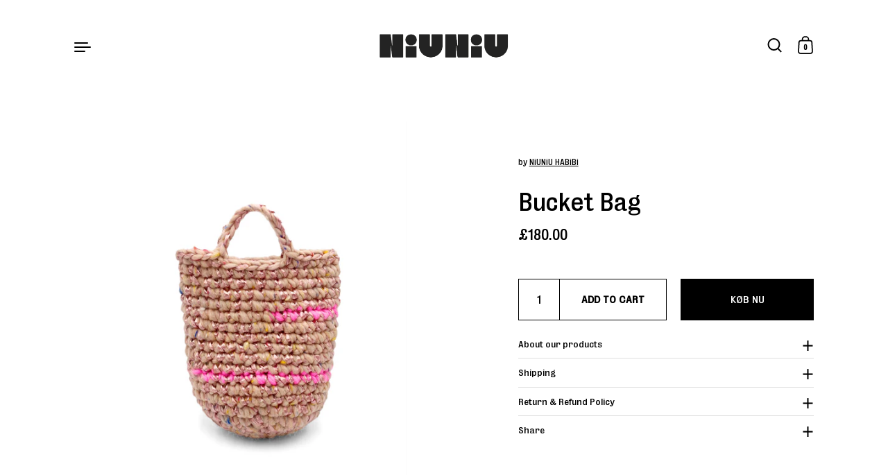

--- FILE ---
content_type: text/html; charset=utf-8
request_url: https://niuniuhabibi.com/da/products/b529
body_size: 27399
content:
<!doctype html>
<html class="no-js" lang="da">
<head>

  <meta charset="utf-8">
  <meta http-equiv="X-UA-Compatible" content="IE=edge"> 
  <meta name="viewport" content="width=device-width, initial-scale=1.0, height=device-height, minimum-scale=1.0"><title>Bucket Bag &ndash; NiUNiU HABiBi
</title><meta name="description" content="handmade crochet bucket bag in pink Material: 70% wool, 30% paper yarn Dimensions: 7&quot; x 6.6&quot; / 18cm x 17cm"><link rel="canonical" href="https://niuniuhabibi.com/da/products/b529"><meta property="og:type" content="product">
  <meta property="og:title" content="Bucket Bag">

  
    <meta property="og:image" content="http://niuniuhabibi.com/cdn/shop/products/B529_1024x.jpg?v=1627569079">
    <meta property="og:image:secure_url" content="https://niuniuhabibi.com/cdn/shop/products/B529_1024x.jpg?v=1627569079">
    <meta property="og:image:width" content="1024">
    <meta property="og:image:height" content="1024">
  
    <meta property="og:image" content="http://niuniuhabibi.com/cdn/shop/products/B529back_1024x.jpg?v=1627569079">
    <meta property="og:image:secure_url" content="https://niuniuhabibi.com/cdn/shop/products/B529back_1024x.jpg?v=1627569079">
    <meta property="og:image:width" content="1024">
    <meta property="og:image:height" content="1024">
  
    <meta property="og:image" content="http://niuniuhabibi.com/cdn/shop/products/B529look_1024x.jpg?v=1627569079">
    <meta property="og:image:secure_url" content="https://niuniuhabibi.com/cdn/shop/products/B529look_1024x.jpg?v=1627569079">
    <meta property="og:image:width" content="1024">
    <meta property="og:image:height" content="1024">
  

  <meta property="product:price:amount" content="180.00">
  <meta property="product:price:currency" content="GBP">
  <meta property="product:availability" content="in stock"><meta property="og:description" content="handmade crochet bucket bag in pink Material: 70% wool, 30% paper yarn Dimensions: 7&quot; x 6.6&quot; / 18cm x 17cm"><meta property="og:url" content="https://niuniuhabibi.com/da/products/b529">
<meta property="og:site_name" content="NiUNiU HABiBi">

<meta name="twitter:card" content="summary"><meta name="twitter:title" content="Bucket Bag">
  <meta name="twitter:description" content="
Material: 70% wool, 30% paper yarn
Dimensions: 7&quot; x 6.6&quot; / 18cm x 17cm">
  <meta name="twitter:image" content="https://niuniuhabibi.com/cdn/shop/products/B529_600x600_crop_center.jpg?v=1627569079"><script type="application/ld+json">
  {
    "@context": "http://schema.org",
    "@type": "Product",
    "offers": [{
          "@type": "Offer",
          "name": "Default Title",
          "availability":"https://schema.org/InStock",
          "price": 180.0,
          "priceCurrency": "GBP",
          "priceValidUntil": "2026-01-25","url": "/da/products/b529/da/products/b529?variant=40816885465254"
        }],"brand": {
      "name": "NiUNiU HABiBi"
    },
    "name": "Bucket Bag",
    "description": "\nMaterial: 70% wool, 30% paper yarn\nDimensions: 7\" x 6.6\" \/ 18cm x 17cm",
    "category": "bag",
    "url": "/da/products/b529/da/products/b529",
    "sku": "",
    "image": {
      "@type": "ImageObject",
      "url": "https://niuniuhabibi.com/cdn/shop/products/B529_1024x.jpg?v=1627569079",
      "image": "https://niuniuhabibi.com/cdn/shop/products/B529_1024x.jpg?v=1627569079",
      "name": "Bucket Bag",
      "width": "1024",
      "height": "1024"
    }
  }
  </script><script type="application/ld+json">
  {
    "@context": "http://schema.org",
    "@type": "BreadcrumbList",
  "itemListElement": [{
      "@type": "ListItem",
      "position": 1,
      "name": "Home",
      "item": "https://niuniuhabibi.com"
    },{
          "@type": "ListItem",
          "position": 2,
          "name": "Bucket Bag",
          "item": "https://niuniuhabibi.com/da/products/b529"
        }]
  }
  </script><script type="application/ld+json">
  {
    "@context": "http://schema.org",
    "@type" : "Organization",
  "name" : "NiUNiU HABiBi",
  "url" : "https://niuniuhabibi.com",
  "potentialAction": {
    "@type": "SearchAction",
    "target": "/da/search?q={search_term}",
    "query-input": "required name=search_term"
  }
  }
  </script><link rel="preload" as="style" href="//niuniuhabibi.com/cdn/shop/t/7/assets/theme.css?v=107515187492151121271627621049">
  <link rel="preload" as="script" href="//niuniuhabibi.com/cdn/shop/t/7/assets/theme.js?v=135371564514756549041627616742">

  <link rel="preconnect" href="https://cdn.shopify.com">
  <link rel="preconnect" href="https://fonts.shopifycdn.com">
  <link rel="dns-prefetch" href="https://productreviews.shopifycdn.com"><style>
  @font-face {
    font-family: "BureauGrotesque";
    src: url('//niuniuhabibi.com/cdn/shop/t/7/assets/BureauGrotesque-FiveThree.woff2?v=10175810511570050631627700972') format("woff2");
  }:root {

    /* Color variables */

    --color-text: #000000;
    --color-text-rgb: 0, 0, 0;
    --color-text-invert: #ffffff;
    --color-text-foreground: #fff;

    --color-accent: #d7dfda;
    --color-accent-invert: #282025;
    --color-accent-foreground: #000;

    --color-background: #ffffff;
    --color-background-secondary: #f5f5f5;
    --color-background-rgb: 255, 255, 255;
    --color-background-opacity: rgba(255, 255, 255, 0);
    
    --color-sales-price: #dc0000;

    --color-borders-opacity: .38;

    --color-body-text: #000000;
    --color-body: #ffffff;
    --color-bg: #ffffff;

    /* Font variables */
    --font-stack-headings: "BureauGrotesque", sans-serif;
    --font-weight-headings: 400;
    --font-weight-headings-bold: 700;
    --font-style-headings: normal;

    --font-stack-body: "BureauGrotesque", sans-serif;
    --font-weight-body: 400;
    --font-weight-body-bold: 700;
    --font-style-body: normal;

    --base-headings-size: 24;
    --base-body-size: 14;

  }

  select, .regular-select-inner {
    background-image: url("data:image/svg+xml,%0A%3Csvg width='13' height='12' viewBox='0 0 13 12' fill='none' xmlns='http://www.w3.org/2000/svg'%3E%3Cpath d='M12.5563 6.06934L6.66733 11.9583L0.77832 6.06934H7.20269H12.5563Z' fill='%23000000'/%3E%3C/svg%3E%0A") !important;
  }

</style><link rel="stylesheet" href="//niuniuhabibi.com/cdn/shop/t/7/assets/theme.css?v=107515187492151121271627621049">
  <link rel="stylesheet" href="//niuniuhabibi.com/cdn/shop/t/7/assets/styles.css?v=136808858139962503971631180920">

  <script>window.performance && window.performance.mark && window.performance.mark('shopify.content_for_header.start');</script><meta name="facebook-domain-verification" content="0xwqj7uapjkybqq25manee0tbnjf84">
<meta id="shopify-digital-wallet" name="shopify-digital-wallet" content="/58536951974/digital_wallets/dialog">
<meta name="shopify-checkout-api-token" content="0b1393943a08dea0595270fc9de6a2a6">
<meta id="in-context-paypal-metadata" data-shop-id="58536951974" data-venmo-supported="false" data-environment="production" data-locale="en_US" data-paypal-v4="true" data-currency="GBP">
<link rel="alternate" hreflang="x-default" href="https://niuniuhabibi.com/products/b529">
<link rel="alternate" hreflang="en" href="https://niuniuhabibi.com/products/b529">
<link rel="alternate" hreflang="da" href="https://niuniuhabibi.com/da/products/b529">
<link rel="alternate" hreflang="de" href="https://niuniuhabibi.com/de/products/b529">
<link rel="alternate" hreflang="it" href="https://niuniuhabibi.com/it/products/b529">
<link rel="alternate" hreflang="ko" href="https://niuniuhabibi.com/ko/products/b529">
<link rel="alternate" hreflang="zh-Hans" href="https://niuniuhabibi.com/zh/products/b529">
<link rel="alternate" hreflang="zh-Hans-CN" href="https://niuniuhabibi.com/zh-cn/products/b529">
<link rel="alternate" hreflang="zh-Hans-AC" href="https://niuniuhabibi.com/zh/products/b529">
<link rel="alternate" hreflang="zh-Hans-AD" href="https://niuniuhabibi.com/zh/products/b529">
<link rel="alternate" hreflang="zh-Hans-AE" href="https://niuniuhabibi.com/zh/products/b529">
<link rel="alternate" hreflang="zh-Hans-AF" href="https://niuniuhabibi.com/zh/products/b529">
<link rel="alternate" hreflang="zh-Hans-AG" href="https://niuniuhabibi.com/zh/products/b529">
<link rel="alternate" hreflang="zh-Hans-AI" href="https://niuniuhabibi.com/zh/products/b529">
<link rel="alternate" hreflang="zh-Hans-AL" href="https://niuniuhabibi.com/zh/products/b529">
<link rel="alternate" hreflang="zh-Hans-AM" href="https://niuniuhabibi.com/zh/products/b529">
<link rel="alternate" hreflang="zh-Hans-AO" href="https://niuniuhabibi.com/zh/products/b529">
<link rel="alternate" hreflang="zh-Hans-AR" href="https://niuniuhabibi.com/zh/products/b529">
<link rel="alternate" hreflang="zh-Hans-AT" href="https://niuniuhabibi.com/zh/products/b529">
<link rel="alternate" hreflang="zh-Hans-AU" href="https://niuniuhabibi.com/zh/products/b529">
<link rel="alternate" hreflang="zh-Hans-AW" href="https://niuniuhabibi.com/zh/products/b529">
<link rel="alternate" hreflang="zh-Hans-AX" href="https://niuniuhabibi.com/zh/products/b529">
<link rel="alternate" hreflang="zh-Hans-AZ" href="https://niuniuhabibi.com/zh/products/b529">
<link rel="alternate" hreflang="zh-Hans-BA" href="https://niuniuhabibi.com/zh/products/b529">
<link rel="alternate" hreflang="zh-Hans-BB" href="https://niuniuhabibi.com/zh/products/b529">
<link rel="alternate" hreflang="zh-Hans-BD" href="https://niuniuhabibi.com/zh/products/b529">
<link rel="alternate" hreflang="zh-Hans-BE" href="https://niuniuhabibi.com/zh/products/b529">
<link rel="alternate" hreflang="zh-Hans-BF" href="https://niuniuhabibi.com/zh/products/b529">
<link rel="alternate" hreflang="zh-Hans-BG" href="https://niuniuhabibi.com/zh/products/b529">
<link rel="alternate" hreflang="zh-Hans-BH" href="https://niuniuhabibi.com/zh/products/b529">
<link rel="alternate" hreflang="zh-Hans-BI" href="https://niuniuhabibi.com/zh/products/b529">
<link rel="alternate" hreflang="zh-Hans-BJ" href="https://niuniuhabibi.com/zh/products/b529">
<link rel="alternate" hreflang="zh-Hans-BL" href="https://niuniuhabibi.com/zh/products/b529">
<link rel="alternate" hreflang="zh-Hans-BM" href="https://niuniuhabibi.com/zh/products/b529">
<link rel="alternate" hreflang="zh-Hans-BN" href="https://niuniuhabibi.com/zh/products/b529">
<link rel="alternate" hreflang="zh-Hans-BO" href="https://niuniuhabibi.com/zh/products/b529">
<link rel="alternate" hreflang="zh-Hans-BQ" href="https://niuniuhabibi.com/zh/products/b529">
<link rel="alternate" hreflang="zh-Hans-BR" href="https://niuniuhabibi.com/zh/products/b529">
<link rel="alternate" hreflang="zh-Hans-BS" href="https://niuniuhabibi.com/zh/products/b529">
<link rel="alternate" hreflang="zh-Hans-BT" href="https://niuniuhabibi.com/zh/products/b529">
<link rel="alternate" hreflang="zh-Hans-BW" href="https://niuniuhabibi.com/zh/products/b529">
<link rel="alternate" hreflang="zh-Hans-BY" href="https://niuniuhabibi.com/zh/products/b529">
<link rel="alternate" hreflang="zh-Hans-BZ" href="https://niuniuhabibi.com/zh/products/b529">
<link rel="alternate" hreflang="zh-Hans-CA" href="https://niuniuhabibi.com/zh/products/b529">
<link rel="alternate" hreflang="zh-Hans-CC" href="https://niuniuhabibi.com/zh/products/b529">
<link rel="alternate" hreflang="zh-Hans-CD" href="https://niuniuhabibi.com/zh/products/b529">
<link rel="alternate" hreflang="zh-Hans-CF" href="https://niuniuhabibi.com/zh/products/b529">
<link rel="alternate" hreflang="zh-Hans-CG" href="https://niuniuhabibi.com/zh/products/b529">
<link rel="alternate" hreflang="zh-Hans-CH" href="https://niuniuhabibi.com/zh/products/b529">
<link rel="alternate" hreflang="zh-Hans-CI" href="https://niuniuhabibi.com/zh/products/b529">
<link rel="alternate" hreflang="zh-Hans-CK" href="https://niuniuhabibi.com/zh/products/b529">
<link rel="alternate" hreflang="zh-Hans-CL" href="https://niuniuhabibi.com/zh/products/b529">
<link rel="alternate" hreflang="zh-Hans-CM" href="https://niuniuhabibi.com/zh/products/b529">
<link rel="alternate" hreflang="zh-Hans-CO" href="https://niuniuhabibi.com/zh/products/b529">
<link rel="alternate" hreflang="zh-Hans-CR" href="https://niuniuhabibi.com/zh/products/b529">
<link rel="alternate" hreflang="zh-Hans-CV" href="https://niuniuhabibi.com/zh/products/b529">
<link rel="alternate" hreflang="zh-Hans-CW" href="https://niuniuhabibi.com/zh/products/b529">
<link rel="alternate" hreflang="zh-Hans-CX" href="https://niuniuhabibi.com/zh/products/b529">
<link rel="alternate" hreflang="zh-Hans-CY" href="https://niuniuhabibi.com/zh/products/b529">
<link rel="alternate" hreflang="zh-Hans-CZ" href="https://niuniuhabibi.com/zh/products/b529">
<link rel="alternate" hreflang="zh-Hans-DE" href="https://niuniuhabibi.com/zh/products/b529">
<link rel="alternate" hreflang="zh-Hans-DJ" href="https://niuniuhabibi.com/zh/products/b529">
<link rel="alternate" hreflang="zh-Hans-DK" href="https://niuniuhabibi.com/zh/products/b529">
<link rel="alternate" hreflang="zh-Hans-DM" href="https://niuniuhabibi.com/zh/products/b529">
<link rel="alternate" hreflang="zh-Hans-DO" href="https://niuniuhabibi.com/zh/products/b529">
<link rel="alternate" hreflang="zh-Hans-DZ" href="https://niuniuhabibi.com/zh/products/b529">
<link rel="alternate" hreflang="zh-Hans-EC" href="https://niuniuhabibi.com/zh/products/b529">
<link rel="alternate" hreflang="zh-Hans-EE" href="https://niuniuhabibi.com/zh/products/b529">
<link rel="alternate" hreflang="zh-Hans-EG" href="https://niuniuhabibi.com/zh/products/b529">
<link rel="alternate" hreflang="zh-Hans-EH" href="https://niuniuhabibi.com/zh/products/b529">
<link rel="alternate" hreflang="zh-Hans-ER" href="https://niuniuhabibi.com/zh/products/b529">
<link rel="alternate" hreflang="zh-Hans-ES" href="https://niuniuhabibi.com/zh/products/b529">
<link rel="alternate" hreflang="zh-Hans-ET" href="https://niuniuhabibi.com/zh/products/b529">
<link rel="alternate" hreflang="zh-Hans-FI" href="https://niuniuhabibi.com/zh/products/b529">
<link rel="alternate" hreflang="zh-Hans-FJ" href="https://niuniuhabibi.com/zh/products/b529">
<link rel="alternate" hreflang="zh-Hans-FK" href="https://niuniuhabibi.com/zh/products/b529">
<link rel="alternate" hreflang="zh-Hans-FO" href="https://niuniuhabibi.com/zh/products/b529">
<link rel="alternate" hreflang="zh-Hans-FR" href="https://niuniuhabibi.com/zh/products/b529">
<link rel="alternate" hreflang="zh-Hans-GA" href="https://niuniuhabibi.com/zh/products/b529">
<link rel="alternate" hreflang="zh-Hans-GB" href="https://niuniuhabibi.com/zh/products/b529">
<link rel="alternate" hreflang="zh-Hans-GD" href="https://niuniuhabibi.com/zh/products/b529">
<link rel="alternate" hreflang="zh-Hans-GE" href="https://niuniuhabibi.com/zh/products/b529">
<link rel="alternate" hreflang="zh-Hans-GF" href="https://niuniuhabibi.com/zh/products/b529">
<link rel="alternate" hreflang="zh-Hans-GG" href="https://niuniuhabibi.com/zh/products/b529">
<link rel="alternate" hreflang="zh-Hans-GH" href="https://niuniuhabibi.com/zh/products/b529">
<link rel="alternate" hreflang="zh-Hans-GI" href="https://niuniuhabibi.com/zh/products/b529">
<link rel="alternate" hreflang="zh-Hans-GL" href="https://niuniuhabibi.com/zh/products/b529">
<link rel="alternate" hreflang="zh-Hans-GM" href="https://niuniuhabibi.com/zh/products/b529">
<link rel="alternate" hreflang="zh-Hans-GN" href="https://niuniuhabibi.com/zh/products/b529">
<link rel="alternate" hreflang="zh-Hans-GP" href="https://niuniuhabibi.com/zh/products/b529">
<link rel="alternate" hreflang="zh-Hans-GQ" href="https://niuniuhabibi.com/zh/products/b529">
<link rel="alternate" hreflang="zh-Hans-GR" href="https://niuniuhabibi.com/zh/products/b529">
<link rel="alternate" hreflang="zh-Hans-GS" href="https://niuniuhabibi.com/zh/products/b529">
<link rel="alternate" hreflang="zh-Hans-GT" href="https://niuniuhabibi.com/zh/products/b529">
<link rel="alternate" hreflang="zh-Hans-GW" href="https://niuniuhabibi.com/zh/products/b529">
<link rel="alternate" hreflang="zh-Hans-GY" href="https://niuniuhabibi.com/zh/products/b529">
<link rel="alternate" hreflang="zh-Hans-HK" href="https://niuniuhabibi.com/zh/products/b529">
<link rel="alternate" hreflang="zh-Hans-HN" href="https://niuniuhabibi.com/zh/products/b529">
<link rel="alternate" hreflang="zh-Hans-HR" href="https://niuniuhabibi.com/zh/products/b529">
<link rel="alternate" hreflang="zh-Hans-HT" href="https://niuniuhabibi.com/zh/products/b529">
<link rel="alternate" hreflang="zh-Hans-HU" href="https://niuniuhabibi.com/zh/products/b529">
<link rel="alternate" hreflang="zh-Hans-ID" href="https://niuniuhabibi.com/zh/products/b529">
<link rel="alternate" hreflang="zh-Hans-IE" href="https://niuniuhabibi.com/zh/products/b529">
<link rel="alternate" hreflang="zh-Hans-IL" href="https://niuniuhabibi.com/zh/products/b529">
<link rel="alternate" hreflang="zh-Hans-IM" href="https://niuniuhabibi.com/zh/products/b529">
<link rel="alternate" hreflang="zh-Hans-IN" href="https://niuniuhabibi.com/zh/products/b529">
<link rel="alternate" hreflang="zh-Hans-IO" href="https://niuniuhabibi.com/zh/products/b529">
<link rel="alternate" hreflang="zh-Hans-IQ" href="https://niuniuhabibi.com/zh/products/b529">
<link rel="alternate" hreflang="zh-Hans-IS" href="https://niuniuhabibi.com/zh/products/b529">
<link rel="alternate" hreflang="zh-Hans-IT" href="https://niuniuhabibi.com/zh/products/b529">
<link rel="alternate" hreflang="zh-Hans-JE" href="https://niuniuhabibi.com/zh/products/b529">
<link rel="alternate" hreflang="zh-Hans-JM" href="https://niuniuhabibi.com/zh/products/b529">
<link rel="alternate" hreflang="zh-Hans-JO" href="https://niuniuhabibi.com/zh/products/b529">
<link rel="alternate" hreflang="zh-Hans-JP" href="https://niuniuhabibi.com/zh/products/b529">
<link rel="alternate" hreflang="zh-Hans-KE" href="https://niuniuhabibi.com/zh/products/b529">
<link rel="alternate" hreflang="zh-Hans-KG" href="https://niuniuhabibi.com/zh/products/b529">
<link rel="alternate" hreflang="zh-Hans-KH" href="https://niuniuhabibi.com/zh/products/b529">
<link rel="alternate" hreflang="zh-Hans-KI" href="https://niuniuhabibi.com/zh/products/b529">
<link rel="alternate" hreflang="zh-Hans-KM" href="https://niuniuhabibi.com/zh/products/b529">
<link rel="alternate" hreflang="zh-Hans-KN" href="https://niuniuhabibi.com/zh/products/b529">
<link rel="alternate" hreflang="zh-Hans-KR" href="https://niuniuhabibi.com/zh/products/b529">
<link rel="alternate" hreflang="zh-Hans-KW" href="https://niuniuhabibi.com/zh/products/b529">
<link rel="alternate" hreflang="zh-Hans-KY" href="https://niuniuhabibi.com/zh/products/b529">
<link rel="alternate" hreflang="zh-Hans-KZ" href="https://niuniuhabibi.com/zh/products/b529">
<link rel="alternate" hreflang="zh-Hans-LA" href="https://niuniuhabibi.com/zh/products/b529">
<link rel="alternate" hreflang="zh-Hans-LB" href="https://niuniuhabibi.com/zh/products/b529">
<link rel="alternate" hreflang="zh-Hans-LC" href="https://niuniuhabibi.com/zh/products/b529">
<link rel="alternate" hreflang="zh-Hans-LI" href="https://niuniuhabibi.com/zh/products/b529">
<link rel="alternate" hreflang="zh-Hans-LK" href="https://niuniuhabibi.com/zh/products/b529">
<link rel="alternate" hreflang="zh-Hans-LR" href="https://niuniuhabibi.com/zh/products/b529">
<link rel="alternate" hreflang="zh-Hans-LS" href="https://niuniuhabibi.com/zh/products/b529">
<link rel="alternate" hreflang="zh-Hans-LT" href="https://niuniuhabibi.com/zh/products/b529">
<link rel="alternate" hreflang="zh-Hans-LU" href="https://niuniuhabibi.com/zh/products/b529">
<link rel="alternate" hreflang="zh-Hans-LV" href="https://niuniuhabibi.com/zh/products/b529">
<link rel="alternate" hreflang="zh-Hans-LY" href="https://niuniuhabibi.com/zh/products/b529">
<link rel="alternate" hreflang="zh-Hans-MA" href="https://niuniuhabibi.com/zh/products/b529">
<link rel="alternate" hreflang="zh-Hans-MC" href="https://niuniuhabibi.com/zh/products/b529">
<link rel="alternate" hreflang="zh-Hans-MD" href="https://niuniuhabibi.com/zh/products/b529">
<link rel="alternate" hreflang="zh-Hans-ME" href="https://niuniuhabibi.com/zh/products/b529">
<link rel="alternate" hreflang="zh-Hans-MF" href="https://niuniuhabibi.com/zh/products/b529">
<link rel="alternate" hreflang="zh-Hans-MG" href="https://niuniuhabibi.com/zh/products/b529">
<link rel="alternate" hreflang="zh-Hans-MK" href="https://niuniuhabibi.com/zh/products/b529">
<link rel="alternate" hreflang="zh-Hans-ML" href="https://niuniuhabibi.com/zh/products/b529">
<link rel="alternate" hreflang="zh-Hans-MM" href="https://niuniuhabibi.com/zh/products/b529">
<link rel="alternate" hreflang="zh-Hans-MN" href="https://niuniuhabibi.com/zh/products/b529">
<link rel="alternate" hreflang="zh-Hans-MO" href="https://niuniuhabibi.com/zh/products/b529">
<link rel="alternate" hreflang="zh-Hans-MQ" href="https://niuniuhabibi.com/zh/products/b529">
<link rel="alternate" hreflang="zh-Hans-MR" href="https://niuniuhabibi.com/zh/products/b529">
<link rel="alternate" hreflang="zh-Hans-MS" href="https://niuniuhabibi.com/zh/products/b529">
<link rel="alternate" hreflang="zh-Hans-MT" href="https://niuniuhabibi.com/zh/products/b529">
<link rel="alternate" hreflang="zh-Hans-MU" href="https://niuniuhabibi.com/zh/products/b529">
<link rel="alternate" hreflang="zh-Hans-MV" href="https://niuniuhabibi.com/zh/products/b529">
<link rel="alternate" hreflang="zh-Hans-MW" href="https://niuniuhabibi.com/zh/products/b529">
<link rel="alternate" hreflang="zh-Hans-MX" href="https://niuniuhabibi.com/zh/products/b529">
<link rel="alternate" hreflang="zh-Hans-MY" href="https://niuniuhabibi.com/zh/products/b529">
<link rel="alternate" hreflang="zh-Hans-MZ" href="https://niuniuhabibi.com/zh/products/b529">
<link rel="alternate" hreflang="zh-Hans-NA" href="https://niuniuhabibi.com/zh/products/b529">
<link rel="alternate" hreflang="zh-Hans-NC" href="https://niuniuhabibi.com/zh/products/b529">
<link rel="alternate" hreflang="zh-Hans-NE" href="https://niuniuhabibi.com/zh/products/b529">
<link rel="alternate" hreflang="zh-Hans-NF" href="https://niuniuhabibi.com/zh/products/b529">
<link rel="alternate" hreflang="zh-Hans-NG" href="https://niuniuhabibi.com/zh/products/b529">
<link rel="alternate" hreflang="zh-Hans-NI" href="https://niuniuhabibi.com/zh/products/b529">
<link rel="alternate" hreflang="zh-Hans-NL" href="https://niuniuhabibi.com/zh/products/b529">
<link rel="alternate" hreflang="zh-Hans-NO" href="https://niuniuhabibi.com/zh/products/b529">
<link rel="alternate" hreflang="zh-Hans-NP" href="https://niuniuhabibi.com/zh/products/b529">
<link rel="alternate" hreflang="zh-Hans-NR" href="https://niuniuhabibi.com/zh/products/b529">
<link rel="alternate" hreflang="zh-Hans-NU" href="https://niuniuhabibi.com/zh/products/b529">
<link rel="alternate" hreflang="zh-Hans-NZ" href="https://niuniuhabibi.com/zh/products/b529">
<link rel="alternate" hreflang="zh-Hans-OM" href="https://niuniuhabibi.com/zh/products/b529">
<link rel="alternate" hreflang="zh-Hans-PA" href="https://niuniuhabibi.com/zh/products/b529">
<link rel="alternate" hreflang="zh-Hans-PE" href="https://niuniuhabibi.com/zh/products/b529">
<link rel="alternate" hreflang="zh-Hans-PF" href="https://niuniuhabibi.com/zh/products/b529">
<link rel="alternate" hreflang="zh-Hans-PG" href="https://niuniuhabibi.com/zh/products/b529">
<link rel="alternate" hreflang="zh-Hans-PH" href="https://niuniuhabibi.com/zh/products/b529">
<link rel="alternate" hreflang="zh-Hans-PK" href="https://niuniuhabibi.com/zh/products/b529">
<link rel="alternate" hreflang="zh-Hans-PL" href="https://niuniuhabibi.com/zh/products/b529">
<link rel="alternate" hreflang="zh-Hans-PM" href="https://niuniuhabibi.com/zh/products/b529">
<link rel="alternate" hreflang="zh-Hans-PN" href="https://niuniuhabibi.com/zh/products/b529">
<link rel="alternate" hreflang="zh-Hans-PS" href="https://niuniuhabibi.com/zh/products/b529">
<link rel="alternate" hreflang="zh-Hans-PT" href="https://niuniuhabibi.com/zh/products/b529">
<link rel="alternate" hreflang="zh-Hans-PY" href="https://niuniuhabibi.com/zh/products/b529">
<link rel="alternate" hreflang="zh-Hans-QA" href="https://niuniuhabibi.com/zh/products/b529">
<link rel="alternate" hreflang="zh-Hans-RE" href="https://niuniuhabibi.com/zh/products/b529">
<link rel="alternate" hreflang="zh-Hans-RO" href="https://niuniuhabibi.com/zh/products/b529">
<link rel="alternate" hreflang="zh-Hans-RS" href="https://niuniuhabibi.com/zh/products/b529">
<link rel="alternate" hreflang="zh-Hans-RU" href="https://niuniuhabibi.com/zh/products/b529">
<link rel="alternate" hreflang="zh-Hans-RW" href="https://niuniuhabibi.com/zh/products/b529">
<link rel="alternate" hreflang="zh-Hans-SA" href="https://niuniuhabibi.com/zh/products/b529">
<link rel="alternate" hreflang="zh-Hans-SB" href="https://niuniuhabibi.com/zh/products/b529">
<link rel="alternate" hreflang="zh-Hans-SC" href="https://niuniuhabibi.com/zh/products/b529">
<link rel="alternate" hreflang="zh-Hans-SD" href="https://niuniuhabibi.com/zh/products/b529">
<link rel="alternate" hreflang="zh-Hans-SE" href="https://niuniuhabibi.com/zh/products/b529">
<link rel="alternate" hreflang="zh-Hans-SG" href="https://niuniuhabibi.com/zh/products/b529">
<link rel="alternate" hreflang="zh-Hans-SH" href="https://niuniuhabibi.com/zh/products/b529">
<link rel="alternate" hreflang="zh-Hans-SI" href="https://niuniuhabibi.com/zh/products/b529">
<link rel="alternate" hreflang="zh-Hans-SJ" href="https://niuniuhabibi.com/zh/products/b529">
<link rel="alternate" hreflang="zh-Hans-SK" href="https://niuniuhabibi.com/zh/products/b529">
<link rel="alternate" hreflang="zh-Hans-SL" href="https://niuniuhabibi.com/zh/products/b529">
<link rel="alternate" hreflang="zh-Hans-SM" href="https://niuniuhabibi.com/zh/products/b529">
<link rel="alternate" hreflang="zh-Hans-SN" href="https://niuniuhabibi.com/zh/products/b529">
<link rel="alternate" hreflang="zh-Hans-SO" href="https://niuniuhabibi.com/zh/products/b529">
<link rel="alternate" hreflang="zh-Hans-SR" href="https://niuniuhabibi.com/zh/products/b529">
<link rel="alternate" hreflang="zh-Hans-SS" href="https://niuniuhabibi.com/zh/products/b529">
<link rel="alternate" hreflang="zh-Hans-ST" href="https://niuniuhabibi.com/zh/products/b529">
<link rel="alternate" hreflang="zh-Hans-SV" href="https://niuniuhabibi.com/zh/products/b529">
<link rel="alternate" hreflang="zh-Hans-SX" href="https://niuniuhabibi.com/zh/products/b529">
<link rel="alternate" hreflang="zh-Hans-SZ" href="https://niuniuhabibi.com/zh/products/b529">
<link rel="alternate" hreflang="zh-Hans-TA" href="https://niuniuhabibi.com/zh/products/b529">
<link rel="alternate" hreflang="zh-Hans-TC" href="https://niuniuhabibi.com/zh/products/b529">
<link rel="alternate" hreflang="zh-Hans-TD" href="https://niuniuhabibi.com/zh/products/b529">
<link rel="alternate" hreflang="zh-Hans-TF" href="https://niuniuhabibi.com/zh/products/b529">
<link rel="alternate" hreflang="zh-Hans-TG" href="https://niuniuhabibi.com/zh/products/b529">
<link rel="alternate" hreflang="zh-Hans-TH" href="https://niuniuhabibi.com/zh/products/b529">
<link rel="alternate" hreflang="zh-Hans-TJ" href="https://niuniuhabibi.com/zh/products/b529">
<link rel="alternate" hreflang="zh-Hans-TK" href="https://niuniuhabibi.com/zh/products/b529">
<link rel="alternate" hreflang="zh-Hans-TL" href="https://niuniuhabibi.com/zh/products/b529">
<link rel="alternate" hreflang="zh-Hans-TM" href="https://niuniuhabibi.com/zh/products/b529">
<link rel="alternate" hreflang="zh-Hans-TN" href="https://niuniuhabibi.com/zh/products/b529">
<link rel="alternate" hreflang="zh-Hans-TO" href="https://niuniuhabibi.com/zh/products/b529">
<link rel="alternate" hreflang="zh-Hans-TR" href="https://niuniuhabibi.com/zh/products/b529">
<link rel="alternate" hreflang="zh-Hans-TT" href="https://niuniuhabibi.com/zh/products/b529">
<link rel="alternate" hreflang="zh-Hans-TV" href="https://niuniuhabibi.com/zh/products/b529">
<link rel="alternate" hreflang="zh-Hans-TW" href="https://niuniuhabibi.com/zh/products/b529">
<link rel="alternate" hreflang="zh-Hans-TZ" href="https://niuniuhabibi.com/zh/products/b529">
<link rel="alternate" hreflang="zh-Hans-UA" href="https://niuniuhabibi.com/zh/products/b529">
<link rel="alternate" hreflang="zh-Hans-UG" href="https://niuniuhabibi.com/zh/products/b529">
<link rel="alternate" hreflang="zh-Hans-UM" href="https://niuniuhabibi.com/zh/products/b529">
<link rel="alternate" hreflang="zh-Hans-US" href="https://niuniuhabibi.com/zh/products/b529">
<link rel="alternate" hreflang="zh-Hans-UY" href="https://niuniuhabibi.com/zh/products/b529">
<link rel="alternate" hreflang="zh-Hans-UZ" href="https://niuniuhabibi.com/zh/products/b529">
<link rel="alternate" hreflang="zh-Hans-VA" href="https://niuniuhabibi.com/zh/products/b529">
<link rel="alternate" hreflang="zh-Hans-VC" href="https://niuniuhabibi.com/zh/products/b529">
<link rel="alternate" hreflang="zh-Hans-VE" href="https://niuniuhabibi.com/zh/products/b529">
<link rel="alternate" hreflang="zh-Hans-VG" href="https://niuniuhabibi.com/zh/products/b529">
<link rel="alternate" hreflang="zh-Hans-VN" href="https://niuniuhabibi.com/zh/products/b529">
<link rel="alternate" hreflang="zh-Hans-VU" href="https://niuniuhabibi.com/zh/products/b529">
<link rel="alternate" hreflang="zh-Hans-WF" href="https://niuniuhabibi.com/zh/products/b529">
<link rel="alternate" hreflang="zh-Hans-WS" href="https://niuniuhabibi.com/zh/products/b529">
<link rel="alternate" hreflang="zh-Hans-XK" href="https://niuniuhabibi.com/zh/products/b529">
<link rel="alternate" hreflang="zh-Hans-YE" href="https://niuniuhabibi.com/zh/products/b529">
<link rel="alternate" hreflang="zh-Hans-YT" href="https://niuniuhabibi.com/zh/products/b529">
<link rel="alternate" hreflang="zh-Hans-ZA" href="https://niuniuhabibi.com/zh/products/b529">
<link rel="alternate" hreflang="zh-Hans-ZM" href="https://niuniuhabibi.com/zh/products/b529">
<link rel="alternate" hreflang="zh-Hans-ZW" href="https://niuniuhabibi.com/zh/products/b529">
<link rel="alternate" type="application/json+oembed" href="https://niuniuhabibi.com/da/products/b529.oembed">
<script async="async" src="/checkouts/internal/preloads.js?locale=da-GB"></script>
<script id="shopify-features" type="application/json">{"accessToken":"0b1393943a08dea0595270fc9de6a2a6","betas":["rich-media-storefront-analytics"],"domain":"niuniuhabibi.com","predictiveSearch":true,"shopId":58536951974,"locale":"da"}</script>
<script>var Shopify = Shopify || {};
Shopify.shop = "niuniu-habibi.myshopify.com";
Shopify.locale = "da";
Shopify.currency = {"active":"GBP","rate":"1.0"};
Shopify.country = "GB";
Shopify.theme = {"name":"Niuniu Highlight","id":125441540262,"schema_name":"Highlight","schema_version":"1.2.2","theme_store_id":903,"role":"main"};
Shopify.theme.handle = "null";
Shopify.theme.style = {"id":null,"handle":null};
Shopify.cdnHost = "niuniuhabibi.com/cdn";
Shopify.routes = Shopify.routes || {};
Shopify.routes.root = "/da/";</script>
<script type="module">!function(o){(o.Shopify=o.Shopify||{}).modules=!0}(window);</script>
<script>!function(o){function n(){var o=[];function n(){o.push(Array.prototype.slice.apply(arguments))}return n.q=o,n}var t=o.Shopify=o.Shopify||{};t.loadFeatures=n(),t.autoloadFeatures=n()}(window);</script>
<script id="shop-js-analytics" type="application/json">{"pageType":"product"}</script>
<script defer="defer" async type="module" src="//niuniuhabibi.com/cdn/shopifycloud/shop-js/modules/v2/client.init-shop-cart-sync_Boo8R5bA.da.esm.js"></script>
<script defer="defer" async type="module" src="//niuniuhabibi.com/cdn/shopifycloud/shop-js/modules/v2/chunk.common_BxBg1k80.esm.js"></script>
<script type="module">
  await import("//niuniuhabibi.com/cdn/shopifycloud/shop-js/modules/v2/client.init-shop-cart-sync_Boo8R5bA.da.esm.js");
await import("//niuniuhabibi.com/cdn/shopifycloud/shop-js/modules/v2/chunk.common_BxBg1k80.esm.js");

  window.Shopify.SignInWithShop?.initShopCartSync?.({"fedCMEnabled":true,"windoidEnabled":true});

</script>
<script id="__st">var __st={"a":58536951974,"offset":0,"reqid":"74a6fb7e-1416-4173-a599-b5cc07f43254-1768506462","pageurl":"niuniuhabibi.com\/da\/products\/b529","u":"e9bd55d1d085","p":"product","rtyp":"product","rid":6939174338726};</script>
<script>window.ShopifyPaypalV4VisibilityTracking = true;</script>
<script id="captcha-bootstrap">!function(){'use strict';const t='contact',e='account',n='new_comment',o=[[t,t],['blogs',n],['comments',n],[t,'customer']],c=[[e,'customer_login'],[e,'guest_login'],[e,'recover_customer_password'],[e,'create_customer']],r=t=>t.map((([t,e])=>`form[action*='/${t}']:not([data-nocaptcha='true']) input[name='form_type'][value='${e}']`)).join(','),a=t=>()=>t?[...document.querySelectorAll(t)].map((t=>t.form)):[];function s(){const t=[...o],e=r(t);return a(e)}const i='password',u='form_key',d=['recaptcha-v3-token','g-recaptcha-response','h-captcha-response',i],f=()=>{try{return window.sessionStorage}catch{return}},m='__shopify_v',_=t=>t.elements[u];function p(t,e,n=!1){try{const o=window.sessionStorage,c=JSON.parse(o.getItem(e)),{data:r}=function(t){const{data:e,action:n}=t;return t[m]||n?{data:e,action:n}:{data:t,action:n}}(c);for(const[e,n]of Object.entries(r))t.elements[e]&&(t.elements[e].value=n);n&&o.removeItem(e)}catch(o){console.error('form repopulation failed',{error:o})}}const l='form_type',E='cptcha';function T(t){t.dataset[E]=!0}const w=window,h=w.document,L='Shopify',v='ce_forms',y='captcha';let A=!1;((t,e)=>{const n=(g='f06e6c50-85a8-45c8-87d0-21a2b65856fe',I='https://cdn.shopify.com/shopifycloud/storefront-forms-hcaptcha/ce_storefront_forms_captcha_hcaptcha.v1.5.2.iife.js',D={infoText:'Beskyttet af hCaptcha',privacyText:'Beskyttelse af persondata',termsText:'Vilkår'},(t,e,n)=>{const o=w[L][v],c=o.bindForm;if(c)return c(t,g,e,D).then(n);var r;o.q.push([[t,g,e,D],n]),r=I,A||(h.body.append(Object.assign(h.createElement('script'),{id:'captcha-provider',async:!0,src:r})),A=!0)});var g,I,D;w[L]=w[L]||{},w[L][v]=w[L][v]||{},w[L][v].q=[],w[L][y]=w[L][y]||{},w[L][y].protect=function(t,e){n(t,void 0,e),T(t)},Object.freeze(w[L][y]),function(t,e,n,w,h,L){const[v,y,A,g]=function(t,e,n){const i=e?o:[],u=t?c:[],d=[...i,...u],f=r(d),m=r(i),_=r(d.filter((([t,e])=>n.includes(e))));return[a(f),a(m),a(_),s()]}(w,h,L),I=t=>{const e=t.target;return e instanceof HTMLFormElement?e:e&&e.form},D=t=>v().includes(t);t.addEventListener('submit',(t=>{const e=I(t);if(!e)return;const n=D(e)&&!e.dataset.hcaptchaBound&&!e.dataset.recaptchaBound,o=_(e),c=g().includes(e)&&(!o||!o.value);(n||c)&&t.preventDefault(),c&&!n&&(function(t){try{if(!f())return;!function(t){const e=f();if(!e)return;const n=_(t);if(!n)return;const o=n.value;o&&e.removeItem(o)}(t);const e=Array.from(Array(32),(()=>Math.random().toString(36)[2])).join('');!function(t,e){_(t)||t.append(Object.assign(document.createElement('input'),{type:'hidden',name:u})),t.elements[u].value=e}(t,e),function(t,e){const n=f();if(!n)return;const o=[...t.querySelectorAll(`input[type='${i}']`)].map((({name:t})=>t)),c=[...d,...o],r={};for(const[a,s]of new FormData(t).entries())c.includes(a)||(r[a]=s);n.setItem(e,JSON.stringify({[m]:1,action:t.action,data:r}))}(t,e)}catch(e){console.error('failed to persist form',e)}}(e),e.submit())}));const S=(t,e)=>{t&&!t.dataset[E]&&(n(t,e.some((e=>e===t))),T(t))};for(const o of['focusin','change'])t.addEventListener(o,(t=>{const e=I(t);D(e)&&S(e,y())}));const B=e.get('form_key'),M=e.get(l),P=B&&M;t.addEventListener('DOMContentLoaded',(()=>{const t=y();if(P)for(const e of t)e.elements[l].value===M&&p(e,B);[...new Set([...A(),...v().filter((t=>'true'===t.dataset.shopifyCaptcha))])].forEach((e=>S(e,t)))}))}(h,new URLSearchParams(w.location.search),n,t,e,['guest_login'])})(!0,!0)}();</script>
<script integrity="sha256-4kQ18oKyAcykRKYeNunJcIwy7WH5gtpwJnB7kiuLZ1E=" data-source-attribution="shopify.loadfeatures" defer="defer" src="//niuniuhabibi.com/cdn/shopifycloud/storefront/assets/storefront/load_feature-a0a9edcb.js" crossorigin="anonymous"></script>
<script data-source-attribution="shopify.dynamic_checkout.dynamic.init">var Shopify=Shopify||{};Shopify.PaymentButton=Shopify.PaymentButton||{isStorefrontPortableWallets:!0,init:function(){window.Shopify.PaymentButton.init=function(){};var t=document.createElement("script");t.src="https://niuniuhabibi.com/cdn/shopifycloud/portable-wallets/latest/portable-wallets.da.js",t.type="module",document.head.appendChild(t)}};
</script>
<script data-source-attribution="shopify.dynamic_checkout.buyer_consent">
  function portableWalletsHideBuyerConsent(e){var t=document.getElementById("shopify-buyer-consent"),n=document.getElementById("shopify-subscription-policy-button");t&&n&&(t.classList.add("hidden"),t.setAttribute("aria-hidden","true"),n.removeEventListener("click",e))}function portableWalletsShowBuyerConsent(e){var t=document.getElementById("shopify-buyer-consent"),n=document.getElementById("shopify-subscription-policy-button");t&&n&&(t.classList.remove("hidden"),t.removeAttribute("aria-hidden"),n.addEventListener("click",e))}window.Shopify?.PaymentButton&&(window.Shopify.PaymentButton.hideBuyerConsent=portableWalletsHideBuyerConsent,window.Shopify.PaymentButton.showBuyerConsent=portableWalletsShowBuyerConsent);
</script>
<script>
  function portableWalletsCleanup(e){e&&e.src&&console.error("Failed to load portable wallets script "+e.src);var t=document.querySelectorAll("shopify-accelerated-checkout .shopify-payment-button__skeleton, shopify-accelerated-checkout-cart .wallet-cart-button__skeleton"),e=document.getElementById("shopify-buyer-consent");for(let e=0;e<t.length;e++)t[e].remove();e&&e.remove()}function portableWalletsNotLoadedAsModule(e){e instanceof ErrorEvent&&"string"==typeof e.message&&e.message.includes("import.meta")&&"string"==typeof e.filename&&e.filename.includes("portable-wallets")&&(window.removeEventListener("error",portableWalletsNotLoadedAsModule),window.Shopify.PaymentButton.failedToLoad=e,"loading"===document.readyState?document.addEventListener("DOMContentLoaded",window.Shopify.PaymentButton.init):window.Shopify.PaymentButton.init())}window.addEventListener("error",portableWalletsNotLoadedAsModule);
</script>

<script type="module" src="https://niuniuhabibi.com/cdn/shopifycloud/portable-wallets/latest/portable-wallets.da.js" onError="portableWalletsCleanup(this)" crossorigin="anonymous"></script>
<script nomodule>
  document.addEventListener("DOMContentLoaded", portableWalletsCleanup);
</script>

<link id="shopify-accelerated-checkout-styles" rel="stylesheet" media="screen" href="https://niuniuhabibi.com/cdn/shopifycloud/portable-wallets/latest/accelerated-checkout-backwards-compat.css" crossorigin="anonymous">
<style id="shopify-accelerated-checkout-cart">
        #shopify-buyer-consent {
  margin-top: 1em;
  display: inline-block;
  width: 100%;
}

#shopify-buyer-consent.hidden {
  display: none;
}

#shopify-subscription-policy-button {
  background: none;
  border: none;
  padding: 0;
  text-decoration: underline;
  font-size: inherit;
  cursor: pointer;
}

#shopify-subscription-policy-button::before {
  box-shadow: none;
}

      </style>

<script>window.performance && window.performance.mark && window.performance.mark('shopify.content_for_header.end');</script>
<noscript>
    <link href="//niuniuhabibi.com/cdn/shop/t/7/assets/theme-noscript.css?v=24087705277279760591627616741" rel="stylesheet" type="text/css" media="all" />
  </noscript>

<script>
var loadScript_p_common = function(url, callback) {
  var script = document.createElement("script")
  script.type = "text/javascript";
  if (script.readyState) {
    script.onreadystatechange = function() {
      if (script.readyState == "loaded" ||
          script.readyState == "complete") {
        script.onreadystatechange = null;
        callback();
      }
    };
  } else {
    script.onload = function() {
      callback();
    };
  }
  script.src = url;
  document.getElementsByTagName("head")[0].appendChild(script);
};
loadScript_p_common('//doshopify.com/product-personalizer/pplr_common.js', function() {});
</script>

<link href="https://monorail-edge.shopifysvc.com" rel="dns-prefetch">
<script>(function(){if ("sendBeacon" in navigator && "performance" in window) {try {var session_token_from_headers = performance.getEntriesByType('navigation')[0].serverTiming.find(x => x.name == '_s').description;} catch {var session_token_from_headers = undefined;}var session_cookie_matches = document.cookie.match(/_shopify_s=([^;]*)/);var session_token_from_cookie = session_cookie_matches && session_cookie_matches.length === 2 ? session_cookie_matches[1] : "";var session_token = session_token_from_headers || session_token_from_cookie || "";function handle_abandonment_event(e) {var entries = performance.getEntries().filter(function(entry) {return /monorail-edge.shopifysvc.com/.test(entry.name);});if (!window.abandonment_tracked && entries.length === 0) {window.abandonment_tracked = true;var currentMs = Date.now();var navigation_start = performance.timing.navigationStart;var payload = {shop_id: 58536951974,url: window.location.href,navigation_start,duration: currentMs - navigation_start,session_token,page_type: "product"};window.navigator.sendBeacon("https://monorail-edge.shopifysvc.com/v1/produce", JSON.stringify({schema_id: "online_store_buyer_site_abandonment/1.1",payload: payload,metadata: {event_created_at_ms: currentMs,event_sent_at_ms: currentMs}}));}}window.addEventListener('pagehide', handle_abandonment_event);}}());</script>
<script id="web-pixels-manager-setup">(function e(e,d,r,n,o){if(void 0===o&&(o={}),!Boolean(null===(a=null===(i=window.Shopify)||void 0===i?void 0:i.analytics)||void 0===a?void 0:a.replayQueue)){var i,a;window.Shopify=window.Shopify||{};var t=window.Shopify;t.analytics=t.analytics||{};var s=t.analytics;s.replayQueue=[],s.publish=function(e,d,r){return s.replayQueue.push([e,d,r]),!0};try{self.performance.mark("wpm:start")}catch(e){}var l=function(){var e={modern:/Edge?\/(1{2}[4-9]|1[2-9]\d|[2-9]\d{2}|\d{4,})\.\d+(\.\d+|)|Firefox\/(1{2}[4-9]|1[2-9]\d|[2-9]\d{2}|\d{4,})\.\d+(\.\d+|)|Chrom(ium|e)\/(9{2}|\d{3,})\.\d+(\.\d+|)|(Maci|X1{2}).+ Version\/(15\.\d+|(1[6-9]|[2-9]\d|\d{3,})\.\d+)([,.]\d+|)( \(\w+\)|)( Mobile\/\w+|) Safari\/|Chrome.+OPR\/(9{2}|\d{3,})\.\d+\.\d+|(CPU[ +]OS|iPhone[ +]OS|CPU[ +]iPhone|CPU IPhone OS|CPU iPad OS)[ +]+(15[._]\d+|(1[6-9]|[2-9]\d|\d{3,})[._]\d+)([._]\d+|)|Android:?[ /-](13[3-9]|1[4-9]\d|[2-9]\d{2}|\d{4,})(\.\d+|)(\.\d+|)|Android.+Firefox\/(13[5-9]|1[4-9]\d|[2-9]\d{2}|\d{4,})\.\d+(\.\d+|)|Android.+Chrom(ium|e)\/(13[3-9]|1[4-9]\d|[2-9]\d{2}|\d{4,})\.\d+(\.\d+|)|SamsungBrowser\/([2-9]\d|\d{3,})\.\d+/,legacy:/Edge?\/(1[6-9]|[2-9]\d|\d{3,})\.\d+(\.\d+|)|Firefox\/(5[4-9]|[6-9]\d|\d{3,})\.\d+(\.\d+|)|Chrom(ium|e)\/(5[1-9]|[6-9]\d|\d{3,})\.\d+(\.\d+|)([\d.]+$|.*Safari\/(?![\d.]+ Edge\/[\d.]+$))|(Maci|X1{2}).+ Version\/(10\.\d+|(1[1-9]|[2-9]\d|\d{3,})\.\d+)([,.]\d+|)( \(\w+\)|)( Mobile\/\w+|) Safari\/|Chrome.+OPR\/(3[89]|[4-9]\d|\d{3,})\.\d+\.\d+|(CPU[ +]OS|iPhone[ +]OS|CPU[ +]iPhone|CPU IPhone OS|CPU iPad OS)[ +]+(10[._]\d+|(1[1-9]|[2-9]\d|\d{3,})[._]\d+)([._]\d+|)|Android:?[ /-](13[3-9]|1[4-9]\d|[2-9]\d{2}|\d{4,})(\.\d+|)(\.\d+|)|Mobile Safari.+OPR\/([89]\d|\d{3,})\.\d+\.\d+|Android.+Firefox\/(13[5-9]|1[4-9]\d|[2-9]\d{2}|\d{4,})\.\d+(\.\d+|)|Android.+Chrom(ium|e)\/(13[3-9]|1[4-9]\d|[2-9]\d{2}|\d{4,})\.\d+(\.\d+|)|Android.+(UC? ?Browser|UCWEB|U3)[ /]?(15\.([5-9]|\d{2,})|(1[6-9]|[2-9]\d|\d{3,})\.\d+)\.\d+|SamsungBrowser\/(5\.\d+|([6-9]|\d{2,})\.\d+)|Android.+MQ{2}Browser\/(14(\.(9|\d{2,})|)|(1[5-9]|[2-9]\d|\d{3,})(\.\d+|))(\.\d+|)|K[Aa][Ii]OS\/(3\.\d+|([4-9]|\d{2,})\.\d+)(\.\d+|)/},d=e.modern,r=e.legacy,n=navigator.userAgent;return n.match(d)?"modern":n.match(r)?"legacy":"unknown"}(),u="modern"===l?"modern":"legacy",c=(null!=n?n:{modern:"",legacy:""})[u],f=function(e){return[e.baseUrl,"/wpm","/b",e.hashVersion,"modern"===e.buildTarget?"m":"l",".js"].join("")}({baseUrl:d,hashVersion:r,buildTarget:u}),m=function(e){var d=e.version,r=e.bundleTarget,n=e.surface,o=e.pageUrl,i=e.monorailEndpoint;return{emit:function(e){var a=e.status,t=e.errorMsg,s=(new Date).getTime(),l=JSON.stringify({metadata:{event_sent_at_ms:s},events:[{schema_id:"web_pixels_manager_load/3.1",payload:{version:d,bundle_target:r,page_url:o,status:a,surface:n,error_msg:t},metadata:{event_created_at_ms:s}}]});if(!i)return console&&console.warn&&console.warn("[Web Pixels Manager] No Monorail endpoint provided, skipping logging."),!1;try{return self.navigator.sendBeacon.bind(self.navigator)(i,l)}catch(e){}var u=new XMLHttpRequest;try{return u.open("POST",i,!0),u.setRequestHeader("Content-Type","text/plain"),u.send(l),!0}catch(e){return console&&console.warn&&console.warn("[Web Pixels Manager] Got an unhandled error while logging to Monorail."),!1}}}}({version:r,bundleTarget:l,surface:e.surface,pageUrl:self.location.href,monorailEndpoint:e.monorailEndpoint});try{o.browserTarget=l,function(e){var d=e.src,r=e.async,n=void 0===r||r,o=e.onload,i=e.onerror,a=e.sri,t=e.scriptDataAttributes,s=void 0===t?{}:t,l=document.createElement("script"),u=document.querySelector("head"),c=document.querySelector("body");if(l.async=n,l.src=d,a&&(l.integrity=a,l.crossOrigin="anonymous"),s)for(var f in s)if(Object.prototype.hasOwnProperty.call(s,f))try{l.dataset[f]=s[f]}catch(e){}if(o&&l.addEventListener("load",o),i&&l.addEventListener("error",i),u)u.appendChild(l);else{if(!c)throw new Error("Did not find a head or body element to append the script");c.appendChild(l)}}({src:f,async:!0,onload:function(){if(!function(){var e,d;return Boolean(null===(d=null===(e=window.Shopify)||void 0===e?void 0:e.analytics)||void 0===d?void 0:d.initialized)}()){var d=window.webPixelsManager.init(e)||void 0;if(d){var r=window.Shopify.analytics;r.replayQueue.forEach((function(e){var r=e[0],n=e[1],o=e[2];d.publishCustomEvent(r,n,o)})),r.replayQueue=[],r.publish=d.publishCustomEvent,r.visitor=d.visitor,r.initialized=!0}}},onerror:function(){return m.emit({status:"failed",errorMsg:"".concat(f," has failed to load")})},sri:function(e){var d=/^sha384-[A-Za-z0-9+/=]+$/;return"string"==typeof e&&d.test(e)}(c)?c:"",scriptDataAttributes:o}),m.emit({status:"loading"})}catch(e){m.emit({status:"failed",errorMsg:(null==e?void 0:e.message)||"Unknown error"})}}})({shopId: 58536951974,storefrontBaseUrl: "https://niuniuhabibi.com",extensionsBaseUrl: "https://extensions.shopifycdn.com/cdn/shopifycloud/web-pixels-manager",monorailEndpoint: "https://monorail-edge.shopifysvc.com/unstable/produce_batch",surface: "storefront-renderer",enabledBetaFlags: ["2dca8a86"],webPixelsConfigList: [{"id":"190611622","configuration":"{\"pixel_id\":\"395090305320800\",\"pixel_type\":\"facebook_pixel\",\"metaapp_system_user_token\":\"-\"}","eventPayloadVersion":"v1","runtimeContext":"OPEN","scriptVersion":"ca16bc87fe92b6042fbaa3acc2fbdaa6","type":"APP","apiClientId":2329312,"privacyPurposes":["ANALYTICS","MARKETING","SALE_OF_DATA"],"dataSharingAdjustments":{"protectedCustomerApprovalScopes":["read_customer_address","read_customer_email","read_customer_name","read_customer_personal_data","read_customer_phone"]}},{"id":"shopify-app-pixel","configuration":"{}","eventPayloadVersion":"v1","runtimeContext":"STRICT","scriptVersion":"0450","apiClientId":"shopify-pixel","type":"APP","privacyPurposes":["ANALYTICS","MARKETING"]},{"id":"shopify-custom-pixel","eventPayloadVersion":"v1","runtimeContext":"LAX","scriptVersion":"0450","apiClientId":"shopify-pixel","type":"CUSTOM","privacyPurposes":["ANALYTICS","MARKETING"]}],isMerchantRequest: false,initData: {"shop":{"name":"NiUNiU HABiBi","paymentSettings":{"currencyCode":"GBP"},"myshopifyDomain":"niuniu-habibi.myshopify.com","countryCode":"GB","storefrontUrl":"https:\/\/niuniuhabibi.com\/da"},"customer":null,"cart":null,"checkout":null,"productVariants":[{"price":{"amount":180.0,"currencyCode":"GBP"},"product":{"title":"Bucket Bag","vendor":"NiUNiU HABiBi","id":"6939174338726","untranslatedTitle":"Bucket Bag","url":"\/da\/products\/b529","type":"bag"},"id":"40816885465254","image":{"src":"\/\/niuniuhabibi.com\/cdn\/shop\/products\/B529.jpg?v=1627569079"},"sku":"","title":"Default Title","untranslatedTitle":"Default Title"}],"purchasingCompany":null},},"https://niuniuhabibi.com/cdn","fcfee988w5aeb613cpc8e4bc33m6693e112",{"modern":"","legacy":""},{"shopId":"58536951974","storefrontBaseUrl":"https:\/\/niuniuhabibi.com","extensionBaseUrl":"https:\/\/extensions.shopifycdn.com\/cdn\/shopifycloud\/web-pixels-manager","surface":"storefront-renderer","enabledBetaFlags":"[\"2dca8a86\"]","isMerchantRequest":"false","hashVersion":"fcfee988w5aeb613cpc8e4bc33m6693e112","publish":"custom","events":"[[\"page_viewed\",{}],[\"product_viewed\",{\"productVariant\":{\"price\":{\"amount\":180.0,\"currencyCode\":\"GBP\"},\"product\":{\"title\":\"Bucket Bag\",\"vendor\":\"NiUNiU HABiBi\",\"id\":\"6939174338726\",\"untranslatedTitle\":\"Bucket Bag\",\"url\":\"\/da\/products\/b529\",\"type\":\"bag\"},\"id\":\"40816885465254\",\"image\":{\"src\":\"\/\/niuniuhabibi.com\/cdn\/shop\/products\/B529.jpg?v=1627569079\"},\"sku\":\"\",\"title\":\"Default Title\",\"untranslatedTitle\":\"Default Title\"}}]]"});</script><script>
  window.ShopifyAnalytics = window.ShopifyAnalytics || {};
  window.ShopifyAnalytics.meta = window.ShopifyAnalytics.meta || {};
  window.ShopifyAnalytics.meta.currency = 'GBP';
  var meta = {"product":{"id":6939174338726,"gid":"gid:\/\/shopify\/Product\/6939174338726","vendor":"NiUNiU HABiBi","type":"bag","handle":"b529","variants":[{"id":40816885465254,"price":18000,"name":"Bucket Bag","public_title":null,"sku":""}],"remote":false},"page":{"pageType":"product","resourceType":"product","resourceId":6939174338726,"requestId":"74a6fb7e-1416-4173-a599-b5cc07f43254-1768506462"}};
  for (var attr in meta) {
    window.ShopifyAnalytics.meta[attr] = meta[attr];
  }
</script>
<script class="analytics">
  (function () {
    var customDocumentWrite = function(content) {
      var jquery = null;

      if (window.jQuery) {
        jquery = window.jQuery;
      } else if (window.Checkout && window.Checkout.$) {
        jquery = window.Checkout.$;
      }

      if (jquery) {
        jquery('body').append(content);
      }
    };

    var hasLoggedConversion = function(token) {
      if (token) {
        return document.cookie.indexOf('loggedConversion=' + token) !== -1;
      }
      return false;
    }

    var setCookieIfConversion = function(token) {
      if (token) {
        var twoMonthsFromNow = new Date(Date.now());
        twoMonthsFromNow.setMonth(twoMonthsFromNow.getMonth() + 2);

        document.cookie = 'loggedConversion=' + token + '; expires=' + twoMonthsFromNow;
      }
    }

    var trekkie = window.ShopifyAnalytics.lib = window.trekkie = window.trekkie || [];
    if (trekkie.integrations) {
      return;
    }
    trekkie.methods = [
      'identify',
      'page',
      'ready',
      'track',
      'trackForm',
      'trackLink'
    ];
    trekkie.factory = function(method) {
      return function() {
        var args = Array.prototype.slice.call(arguments);
        args.unshift(method);
        trekkie.push(args);
        return trekkie;
      };
    };
    for (var i = 0; i < trekkie.methods.length; i++) {
      var key = trekkie.methods[i];
      trekkie[key] = trekkie.factory(key);
    }
    trekkie.load = function(config) {
      trekkie.config = config || {};
      trekkie.config.initialDocumentCookie = document.cookie;
      var first = document.getElementsByTagName('script')[0];
      var script = document.createElement('script');
      script.type = 'text/javascript';
      script.onerror = function(e) {
        var scriptFallback = document.createElement('script');
        scriptFallback.type = 'text/javascript';
        scriptFallback.onerror = function(error) {
                var Monorail = {
      produce: function produce(monorailDomain, schemaId, payload) {
        var currentMs = new Date().getTime();
        var event = {
          schema_id: schemaId,
          payload: payload,
          metadata: {
            event_created_at_ms: currentMs,
            event_sent_at_ms: currentMs
          }
        };
        return Monorail.sendRequest("https://" + monorailDomain + "/v1/produce", JSON.stringify(event));
      },
      sendRequest: function sendRequest(endpointUrl, payload) {
        // Try the sendBeacon API
        if (window && window.navigator && typeof window.navigator.sendBeacon === 'function' && typeof window.Blob === 'function' && !Monorail.isIos12()) {
          var blobData = new window.Blob([payload], {
            type: 'text/plain'
          });

          if (window.navigator.sendBeacon(endpointUrl, blobData)) {
            return true;
          } // sendBeacon was not successful

        } // XHR beacon

        var xhr = new XMLHttpRequest();

        try {
          xhr.open('POST', endpointUrl);
          xhr.setRequestHeader('Content-Type', 'text/plain');
          xhr.send(payload);
        } catch (e) {
          console.log(e);
        }

        return false;
      },
      isIos12: function isIos12() {
        return window.navigator.userAgent.lastIndexOf('iPhone; CPU iPhone OS 12_') !== -1 || window.navigator.userAgent.lastIndexOf('iPad; CPU OS 12_') !== -1;
      }
    };
    Monorail.produce('monorail-edge.shopifysvc.com',
      'trekkie_storefront_load_errors/1.1',
      {shop_id: 58536951974,
      theme_id: 125441540262,
      app_name: "storefront",
      context_url: window.location.href,
      source_url: "//niuniuhabibi.com/cdn/s/trekkie.storefront.cd680fe47e6c39ca5d5df5f0a32d569bc48c0f27.min.js"});

        };
        scriptFallback.async = true;
        scriptFallback.src = '//niuniuhabibi.com/cdn/s/trekkie.storefront.cd680fe47e6c39ca5d5df5f0a32d569bc48c0f27.min.js';
        first.parentNode.insertBefore(scriptFallback, first);
      };
      script.async = true;
      script.src = '//niuniuhabibi.com/cdn/s/trekkie.storefront.cd680fe47e6c39ca5d5df5f0a32d569bc48c0f27.min.js';
      first.parentNode.insertBefore(script, first);
    };
    trekkie.load(
      {"Trekkie":{"appName":"storefront","development":false,"defaultAttributes":{"shopId":58536951974,"isMerchantRequest":null,"themeId":125441540262,"themeCityHash":"7179292692831762602","contentLanguage":"da","currency":"GBP","eventMetadataId":"51295fd5-a16a-43bd-8179-942a5dcf491c"},"isServerSideCookieWritingEnabled":true,"monorailRegion":"shop_domain","enabledBetaFlags":["65f19447"]},"Session Attribution":{},"S2S":{"facebookCapiEnabled":true,"source":"trekkie-storefront-renderer","apiClientId":580111}}
    );

    var loaded = false;
    trekkie.ready(function() {
      if (loaded) return;
      loaded = true;

      window.ShopifyAnalytics.lib = window.trekkie;

      var originalDocumentWrite = document.write;
      document.write = customDocumentWrite;
      try { window.ShopifyAnalytics.merchantGoogleAnalytics.call(this); } catch(error) {};
      document.write = originalDocumentWrite;

      window.ShopifyAnalytics.lib.page(null,{"pageType":"product","resourceType":"product","resourceId":6939174338726,"requestId":"74a6fb7e-1416-4173-a599-b5cc07f43254-1768506462","shopifyEmitted":true});

      var match = window.location.pathname.match(/checkouts\/(.+)\/(thank_you|post_purchase)/)
      var token = match? match[1]: undefined;
      if (!hasLoggedConversion(token)) {
        setCookieIfConversion(token);
        window.ShopifyAnalytics.lib.track("Viewed Product",{"currency":"GBP","variantId":40816885465254,"productId":6939174338726,"productGid":"gid:\/\/shopify\/Product\/6939174338726","name":"Bucket Bag","price":"180.00","sku":"","brand":"NiUNiU HABiBi","variant":null,"category":"bag","nonInteraction":true,"remote":false},undefined,undefined,{"shopifyEmitted":true});
      window.ShopifyAnalytics.lib.track("monorail:\/\/trekkie_storefront_viewed_product\/1.1",{"currency":"GBP","variantId":40816885465254,"productId":6939174338726,"productGid":"gid:\/\/shopify\/Product\/6939174338726","name":"Bucket Bag","price":"180.00","sku":"","brand":"NiUNiU HABiBi","variant":null,"category":"bag","nonInteraction":true,"remote":false,"referer":"https:\/\/niuniuhabibi.com\/da\/products\/b529"});
      }
    });


        var eventsListenerScript = document.createElement('script');
        eventsListenerScript.async = true;
        eventsListenerScript.src = "//niuniuhabibi.com/cdn/shopifycloud/storefront/assets/shop_events_listener-3da45d37.js";
        document.getElementsByTagName('head')[0].appendChild(eventsListenerScript);

})();</script>
<script
  defer
  src="https://niuniuhabibi.com/cdn/shopifycloud/perf-kit/shopify-perf-kit-3.0.3.min.js"
  data-application="storefront-renderer"
  data-shop-id="58536951974"
  data-render-region="gcp-us-central1"
  data-page-type="product"
  data-theme-instance-id="125441540262"
  data-theme-name="Highlight"
  data-theme-version="1.2.2"
  data-monorail-region="shop_domain"
  data-resource-timing-sampling-rate="10"
  data-shs="true"
  data-shs-beacon="true"
  data-shs-export-with-fetch="true"
  data-shs-logs-sample-rate="1"
  data-shs-beacon-endpoint="https://niuniuhabibi.com/api/collect"
></script>
</head>
<body id="bucket-bag" class="template-product template-product no-touchevents image-reveal--mask">
	
  <a href="#main" class="visually-hidden skip-to-content" tabindex="1">Skip to content</a><div id="shopify-section-announcement-bar" class="shopify-section mount-announcement"></div><div id="shopify-section-header" class="shopify-section mount-header"><header class="header-holder">

  <div class="header wrapper  header--wout-icon-labels ">

    <div id="logo" class="logo" tabindex="-1">
<span id="header-size-settings" data-max_desk_height="65" data-max_mobile_height="40"></span>
<script>
  const fixVhByVars = function(){
    const maxDeskHeight = parseInt( document.getElementById('header-size-settings').dataset.max_desk_height ),
          maxMobileHeight = parseInt( document.getElementById('header-size-settings').dataset.max_mobile_height );
    document.documentElement.style.setProperty('--header-padding', '14px');
    if ( window.innerWidth < 768 ) {
      document.documentElement.style.setProperty('--header-logo', maxMobileHeight + 'px');
      document.documentElement.style.setProperty('--header-size', parseInt( maxMobileHeight + ( 14 * 2 ) ) + 'px');
    } else {
      document.documentElement.style.setProperty('--header-logo', maxDeskHeight + 'px');
      document.documentElement.style.setProperty('--header-size', parseInt( maxDeskHeight + ( 14 * 2 ) ) + 'px');
    }
    document.documentElement.style.setProperty('--grid-perfect-width', document.documentElement.clientWidth + 'px');
  } 
  window.addEventListener('resize', fixVhByVars, 200);
  window.addEventListener('DOMContentLoaded', fixVhByVars);
  fixVhByVars();
  document.addEventListener('shopify:section:load', function(e){
    if ( e.target.id == 'shopify-section-header' ) {
      fixVhByVars();
    }
  });
</script><a class="logo-img" title="NiUNiU HABiBi" href="/da" style="height:var(--header-logo);display:flex;align-items:center" tabindex="3">
            <img src="//niuniuhabibi.com/cdn/shop/files/niu.png?v=1627406336" alt="NiUNiU HABiBi" style="max-height:65px" width="1638" height="478" />
          </a>

        
</div>

    <button id="menu-open-button" class="menu-opener" tabindex="2" aria-expanded="false" aria-controls="site-menu-sidebar">
      <span class="menu-opener__icon" aria-label="Menu">
        <span class="line"></span><span class="line"></span><span class="line"></span>
      </span>
      <span class="menu-opener__text lap--hide menu-meta__text">Menu</span>
    </button>

    <div class="menu-meta">
      <ul>
        <li>
          <a  class="menu-meta__link" href="/da/search">
            <span class="menu-meta__icon" aria-label="Search"><svg aria-hidden="true" focusable="false" role="presentation" width="21" height="21" viewBox="0 0 21 21" fill="none" xmlns="http://www.w3.org/2000/svg"><circle cx="9" cy="9" r="8" stroke="#000000" stroke-width="2"/><rect x="14.2188" y="15.9062" width="1.98612" height="6.65426" fill="#000000" transform="rotate(-45 14.2188 15.9062)" /></svg></span>
            <span class="lap--hide menu-meta__text">Search</span>
          </a>
        </li>
        <li>
          <a  id="cart-open-button" aria-expanded="false" aria-controls="site-cart-sidebar"  class="menu-meta__link" href="/da/cart">
            <span class="menu-meta__icon" aria-label="Shopping bag" style="margin-top: -1px;"><svg aria-hidden="true" focusable="false" role="presentation" width="22" height="26" viewBox="0 0 22 26" fill="none" xmlns="http://www.w3.org/2000/svg"><path d="M6.57058 6.64336H4.49919C3.0296 6.64336 1.81555 7.78963 1.7323 9.25573L1.00454 22.0739C0.914352 23.6625 2.17916 25 3.77143 25H18.2286C19.8208 25 21.0856 23.6625 20.9955 22.0739L20.2677 9.25573C20.1844 7.78962 18.9704 6.64336 17.5008 6.64336H15.4294M6.57058 6.64336H15.4294M6.57058 6.64336V4.69231C6.57058 2.6531 8.22494 1 10.2657 1H11.7343C13.775 1 15.4294 2.6531 15.4294 4.69231V6.64336" stroke="#000000" stroke-width="1.75"/></svg><span class="menu-meta__count">0</span>
            </span>
            <span class="lap--hide menu-meta__text">Shopping bag</span>
          </a>
        </li>
      </ul>
    </div>
  </div>

</header>

<div id="site-menu-sidebar" class="sidebar sidebar--left" tabindex="-1" role="dialog" aria-modal="true">

  <div class="sidebar__container">

    <div class="sidebar__close">
      <button class="close-sidebar" aria-label="Close">
        <span class="aria-hidden"><svg aria-hidden="true" focusable="false" role="presentation" width="17" height="17" viewBox="0 0 17 17" fill="none" xmlns="http://www.w3.org/2000/svg"><path d="M1.41418 0L16.9705 15.5563L15.5563 16.9706L-2.89679e-05 1.41421L1.41418 0Z" fill="#111111"/><path d="M16.9706 1.41431L1.41423 16.9707L1.85966e-05 15.5564L15.5564 9.31025e-05L16.9706 1.41431Z" fill="#111111"/></svg></span>
        <span class="close-sidebar__text">Close</span>
      </button>
      <button class="navigate-back" aria-label="Back" style="display:none">
        <span class="aria-hidden" style="margin-left:-7px"><svg aria-hidden="true" focusable="false" role="presentation" width="32" height="18" viewBox="0 0 32 18" fill="none" xmlns="http://www.w3.org/2000/svg"><path d="M8.41421 7.58579L16.9706 16.1421L15.5563 17.5563L7 9L8.41421 7.58579Z" fill="#111111"/><path d="M8.93506 7.98523H31.0356V9.98523L8.93506 9.98523V7.98523Z" fill="#111111"/><path d="M16.9706 1.85787L8.41421 10.4142L7 9L15.5563 0.443655L16.9706 1.85787Z" fill="#111111"/></svg></span>
        <span class="close-sidebar__text">Back</span>
      </button>
    </div>

    <div class="sidebar__content">

      <div class="sidebar__menus"><nav class="primary-menu">
            <ul class="sidebar__menu sidebar--primary"><li class="">
			<a href="/da/pages/our-story" >
				<span style="flex: 1;"><span class="underline-animation">Our Story</span></span></a></li><li class=" has-submenu has-first-submenu ">
			<a href="/da#" >
				<span style="flex: 1;"><span class="underline-animation">Shop</span></span><svg aria-hidden="true" focusable="false" role="presentation" width="10" height="17" viewBox="0 0 10 17" fill="none" xmlns="http://www.w3.org/2000/svg"><path d="M2.34021 0.579956L9.30017 8.4999L7.50018 10.4799L0.540221 2.55994L2.34021 0.579956Z" fill="#2914E5"/><path d="M0.540165 14.44L7.50012 6.52003L9.30011 8.49994L2.34015 16.42L0.540165 14.44Z" fill="#2914E5"/></svg></a><div data-handle="shop" class="sidebar__submenu sidebar__submenu--first sidebar--primary">
					<div class="sidebar__container">
						<div class="sub-menu">
							<ul><li class=" has-submenu has-second-submenu ">
										<a href="/da/collections/collections" >
											<span style="flex: 1;"><span class="underline-animation">Collections</span></span><svg aria-hidden="true" focusable="false" role="presentation" width="10" height="17" viewBox="0 0 10 17" fill="none" xmlns="http://www.w3.org/2000/svg"><path d="M2.34021 0.579956L9.30017 8.4999L7.50018 10.4799L0.540221 2.55994L2.34021 0.579956Z" fill="#2914E5"/><path d="M0.540165 14.44L7.50012 6.52003L9.30011 8.49994L2.34015 16.42L0.540165 14.44Z" fill="#2914E5"/></svg></a><div data-handle="collections" class="sidebar__submenu sidebar__submenu--second sidebar--primary">
												<div class="sidebar__container">
													<div class="sub-menu">
														<ul><li>
																	<a href="https://niuniu-habibi.myshopify.com/collections/collections" >
																		<span style="flex: 1;"><span class="underline-animation">Bubbly</span></span>
																	</a>
																</li><li>
																	<a href="/da/collections/pom" >
																		<span style="flex: 1;"><span class="underline-animation">Pom Pom</span></span>
																	</a>
																</li></ul>
													</div>
												</div>
											</div></li><li class="">
										<a href="/da/collections/bags" >
											<span style="flex: 1;"><span class="underline-animation">Bags</span></span></a></li><li class="">
										<a href="/da/collections/hats" >
											<span style="flex: 1;"><span class="underline-animation">Hats</span></span></a></li><li class="">
										<a href="/da/collections/accessories" >
											<span style="flex: 1;"><span class="underline-animation">Accessories</span></span></a></li></ul>
						</div>
					</div>
				</div></li><li class="">
			<a href="/da/collections/custom" >
				<span style="flex: 1;"><span class="underline-animation">Custom Order</span></span></a></li><li class=" has-submenu has-first-submenu ">
			<a href="/da#" >
				<span style="flex: 1;"><span class="underline-animation">Galleries</span></span><svg aria-hidden="true" focusable="false" role="presentation" width="10" height="17" viewBox="0 0 10 17" fill="none" xmlns="http://www.w3.org/2000/svg"><path d="M2.34021 0.579956L9.30017 8.4999L7.50018 10.4799L0.540221 2.55994L2.34021 0.579956Z" fill="#2914E5"/><path d="M0.540165 14.44L7.50012 6.52003L9.30011 8.49994L2.34015 16.42L0.540165 14.44Z" fill="#2914E5"/></svg></a><div data-handle="galleries" class="sidebar__submenu sidebar__submenu--first sidebar--primary">
					<div class="sidebar__container">
						<div class="sub-menu">
							<ul><li class="">
										<a href="/da/pages/lookbook-2021" >
											<span style="flex: 1;"><span class="underline-animation">2021</span></span></a></li></ul>
						</div>
					</div>
				</div></li><li class="">
			<a href="/da/blogs/news" >
				<span style="flex: 1;"><span class="underline-animation">News</span></span></a></li><li class="">
			<a href="/da/pages/contact-us" >
				<span style="flex: 1;"><span class="underline-animation">Contact Us</span></span></a></li></ul>
          </nav><ul class="sidebar__menu sidebar--accounts">
            <li><a href="/da/account/login">
                  <span class="flex:1"><span class="underline-animation">Login</span></span>
                </a></li>
          </ul></div>

      <div class="sidebar__footer">

        <div class="localization-form-holder"><form method="post" action="/da/localization" id="localization_form-sidebar" accept-charset="UTF-8" class="localization-form" enctype="multipart/form-data"><input type="hidden" name="form_type" value="localization" /><input type="hidden" name="utf8" value="✓" /><input type="hidden" name="_method" value="put" /><input type="hidden" name="return_to" value="/da/products/b529" /><div class="localization-form__item">

        <span class="visually-hidden" id="lang-heading-sidebar">Language</span>

        <input type="hidden" name="locale_code" value="da" />

        <button class="regular-select-cover  invert-with-fixed " aria-expanded="false" aria-controls="lang-list-sidebar" data-location="sidebar">
          <span class="regular-select-inner">
            Dansk
          </span>
        </button>

        <ul id="lang-list-sidebar" class="regular-select-content" ><li class="regular-select-item ">
              <button type="submit" name="locale_code" lang="en" value="en" >English</button>
            </li><li class="regular-select-item regular-select-item--selected">
              <button type="submit" name="locale_code" lang="da" value="da" >Dansk</button>
            </li><li class="regular-select-item ">
              <button type="submit" name="locale_code" lang="de" value="de" >Deutsch</button>
            </li><li class="regular-select-item ">
              <button type="submit" name="locale_code" lang="it" value="it" >Italiano</button>
            </li><li class="regular-select-item ">
              <button type="submit" name="locale_code" lang="ko" value="ko" >한국어</button>
            </li><li class="regular-select-item ">
              <button type="submit" name="locale_code" lang="zh-CN" value="zh-CN" >简体中文</button>
            </li></ul>

      </div><div class="localization-form__item">

        <span class="visually-hidden" id="currency-heading-sidebar">Currency</span>

        <input type="hidden" name="currency_code" id="CurrencySelector-sidebar" value="GBP" />

        <button class="regular-select-cover  invert-with-fixed " aria-expanded="false" aria-controls="currency-list-sidebar" data-location="sidebar">
          <span class="regular-select-inner">
            GBP £</span>
        </button>

        <ul id="currency-list-sidebar" class="regular-select-content">
          
            <li class="regular-select-item ">
              <button type="submit" name="currency_code" value="CAD" >
                CAD $</button>
            </li>
            <li class="regular-select-item ">
              <button type="submit" name="currency_code" value="CNY" >
                CNY ¥</button>
            </li>
            <li class="regular-select-item ">
              <button type="submit" name="currency_code" value="DKK" >
                DKK kr.</button>
            </li>
            <li class="regular-select-item regular-select-item--selected">
              <button type="submit" name="currency_code" value="GBP" aria-current="true">
                GBP £</button>
            </li>
            <li class="regular-select-item ">
              <button type="submit" name="currency_code" value="USD" >
                USD $</button>
            </li></ul>

      </div></form></div></div>

    </div>

  </div>

</div><div id="site-cart-sidebar" class="sidebar sidebar--right" tabindex="-1" role="dialog" aria-modal="true">

    <div class="sidebar__container">

      <div class="sidebar__close">
        <button class="close-sidebar" aria-label="Close">
          <span class="aria-hidden"><svg aria-hidden="true" focusable="false" role="presentation" width="17" height="17" viewBox="0 0 17 17" fill="none" xmlns="http://www.w3.org/2000/svg"><path d="M1.41418 0L16.9705 15.5563L15.5563 16.9706L-2.89679e-05 1.41421L1.41418 0Z" fill="#111111"/><path d="M16.9706 1.41431L1.41423 16.9707L1.85966e-05 15.5564L15.5564 9.31025e-05L16.9706 1.41431Z" fill="#111111"/></svg></span>
          <span class="close-sidebar__text">Close</span>
        </button>
      </div>

      <span class="site-cart-heading sidebar__caption" data-added-singular="{{ count }} product was added to your cart" data-added-plural="{{ count }} products were added to your cart">0 products in your cart</span>

      <div class="sidebar__content"><form action="/da/cart" method="post" novalidate class="cart" id="site-cart">

  <div class="cart-holder" data-items="0">

    <div class="cart-items"></div><textarea name="note" id="cartSpecialInstructions" placeholder="Special instructions for seller" aria-label="Special instructions for seller"></textarea><div class="cart-out">

      <div id="CartDetails"></div>

      <p id="CartTotal">Total: <span><span class="pplr_subtotal_price">£0.00</span></span></p>
      <span class="info">Shipping &amp; taxes calculated at checkout</span>

      <div class="cart-actions buttons-holder "><button class="button button--border">View Cart</button><noscript><button name="update" class="button button--border button--wide">Update cart</button></noscript>
    
        <input class="button button--solid " type="submit" name="checkout" value="Checkout"><div class="additional-checkout-buttons additional-checkout-buttons--vertical"><div class="dynamic-checkout__content" id="dynamic-checkout-cart" data-shopify="dynamic-checkout-cart"> <shopify-accelerated-checkout-cart wallet-configs="[{&quot;supports_subs&quot;:false,&quot;supports_def_opts&quot;:false,&quot;name&quot;:&quot;paypal&quot;,&quot;wallet_params&quot;:{&quot;shopId&quot;:58536951974,&quot;countryCode&quot;:&quot;GB&quot;,&quot;merchantName&quot;:&quot;NiUNiU HABiBi&quot;,&quot;phoneRequired&quot;:true,&quot;companyRequired&quot;:false,&quot;shippingType&quot;:&quot;shipping&quot;,&quot;shopifyPaymentsEnabled&quot;:true,&quot;hasManagedSellingPlanState&quot;:null,&quot;requiresBillingAgreement&quot;:false,&quot;merchantId&quot;:&quot;52W6UTLEARW7W&quot;,&quot;sdkUrl&quot;:&quot;https://www.paypal.com/sdk/js?components=buttons\u0026commit=false\u0026currency=GBP\u0026locale=da_DK\u0026client-id=AfUEYT7nO4BwZQERn9Vym5TbHAG08ptiKa9gm8OARBYgoqiAJIjllRjeIMI4g294KAH1JdTnkzubt1fr\u0026merchant-id=52W6UTLEARW7W\u0026intent=authorize&quot;}}]" access-token="0b1393943a08dea0595270fc9de6a2a6" buyer-country="GB" buyer-locale="da" buyer-currency="GBP" shop-id="58536951974" cart-id="0518e91f5358e22a8e9b148acf11275e" enabled-flags="[&quot;ae0f5bf6&quot;]" > <div class="wallet-button-wrapper"> <ul class='wallet-cart-grid wallet-cart-grid--skeleton' role="list" data-shopify-buttoncontainer="true"> <li data-testid='grid-cell' class='wallet-cart-button-container'><div class='wallet-cart-button wallet-cart-button__skeleton' role='button' disabled aria-hidden='true'>&nbsp</div></li> </ul> </div> </shopify-accelerated-checkout-cart> <small id="shopify-buyer-consent" class="hidden" aria-hidden="true" data-consent-type="subscription"> En eller flere af varerne i din indkøbskurv er et tilbagevendende eller udskudt køb. Ved at fortsætte accepterer jeg <span id="shopify-subscription-policy-button">opsigelsespolitikken</span> og giver jer tilladelse til at debitere min betalingsmetode til de priser, med den hyppighed og på de datoer, der er angivet på denne side, indtil min ordre er klargjort, eller indtil jeg opsiger, såfremt dette er tilladt. </small> </div></div></div>

    </div>

  </div>

  <div class="cart-continue">
    <a href="/da/collections/all" class="button button--solid button--wide button--align">
      <span>Continue browsing</span>
    </a>
  </div>

</form><script>

  var loadScript_pplr = function(url, callback) {
    var script = document.createElement("script")
    script.type = "text/javascript";
    if (script.readyState) {
      script.onreadystatechange = function() {
        if (script.readyState == "loaded" ||
            script.readyState == "complete") {
          script.onreadystatechange = null;
          callback();
        }
      };
    } else {
      script.onload = function() {
        callback();
      };
    }
    script.src = url;
    document.getElementsByTagName("head")[0].appendChild(script);
  };

  document.addEventListener("DOMContentLoaded", function(event) {
    if ((typeof $ === 'undefined') && (typeof jQuery === 'undefined')) {
      loadScript_pplr('//ajax.googleapis.com/ajax/libs/jquery/1.9.1/jquery.min.js', function() {
        pplr_cart(jQuery);
      });
    }
    else{
      pplr_cart(jQuery);
    }
    
    function recursiveajaxdelete(line,this_ref){
      jQuery.ajax({
        type: "POST",
        url: "/cart/change.js",
        data: "line="+line+"&quantity=0",
        dataType: "json",
        success: function(data) { 
          var noredirect = true ;
          for (var i = 0;  i < data['items'].length; ++i) {
            if(data['items'][i]['properties']['_pc_pricing_ref']==this_ref){
            recursiveajaxdelete(i+1,this_ref);
              noredirect = false;
              break;
            }
          }
          if(noredirect){
          location.href="/cart";
          }
        }
      });
    }
    
    function recursiveajaxupdate(varianttoupdate){
      var line = varianttoupdate[0]['line'];
      var qty = varianttoupdate[0]['qty'];
      jQuery.ajax({
        type: "POST",
        url: "/cart/change.js",
        data: "line="+line+"&quantity="+qty,
        dataType: "json",
        success: function(data) {
          var li= data.items[line-1]["quantity"];
          if(varianttoupdate.length==1 || li !== qty){
            location.href="/cart";
          }
          else{
            varianttoupdate.shift();
      recursiveajaxupdate(varianttoupdate);
          }
        }
      });
    }
    
    
      function pplr_cart(jQuery){
        var l= 'product-personalizer-cart-remove';
        var cartElSelector = '.'+l+',a[href*="pplr_remove"]';
        jQuery(cartElSelector).addClass(l);
        document.body.addEventListener('click', function(e){
        var t= jQuery(e.target);
        if (t.hasClass(l) || t.parents('.'+l)[0]){
                e.preventDefault();
                e.stopImmediatePropagation();
                var t = jQuery(e.target);
                var personalizedItemRow = t.closest('[data-product-personalizer-pricing-ref][data-product-personalizer-pricing-qty]');
                var this_ref = personalizedItemRow.attr('data-product-personalizer-pricing-ref');
                var next_line = personalizedItemRow.siblings('[data-product-personalizer-pricing-ref="'+this_ref+'"]').attr('data-line');
                if(this_ref!=="" && next_line!=="" && typeof next_line !== typeof undefined){     
                  recursiveajaxdelete(parseInt(personalizedItemRow.attr('data-line')),this_ref); 
                }
                else{
                  location.href="/cart/change?line="+personalizedItemRow.attr('data-line')+"&amp;quantity=0";
                }
              }
          }, true);

      function adjust_cart(){
        jQuery('[data-product-personalizer-pricing-ref][data-product-personalizer-pricing-qty] input:not([type=button]):not([type=submit])').each(function(){
          var personalizedItemNum = jQuery(this).closest('[data-product-personalizer-pricing-ref][data-product-personalizer-pricing-qty]');
          personalizedItemNum.find('[href*="/cart/change"]').attr('href','#pplr_remove');
          personalizedItemNum.find('[class*="minus"]').remove();
          personalizedItemNum.find('[class*="plus"]').remove();
          jQuery(this).siblings('.js-change-quantity,.js-qty__adjust,.QuantitySelector__Button').remove();
          jQuery(this).removeClass('quantity js-qty__input').css("min-width","60px");
          jQuery(this).prop('type','number');
          jQuery(this).removeAttr("data-cart-item-input-quantity");

        })

        jQuery('[data-product-personalizer-pricing-ref][data-product-personalizer-pricing-auxiliary]').each(function(){
          var this_ref = jQuery(this).attr('data-product-personalizer-pricing-ref');
          var t_m_p =jQuery('[data-product-personalizer-pricing-ref="'+this_ref+'"][data-product-personalizer-pricing-qty]');
          if(!t_m_p[0]){
            var line = jQuery(this).attr('data-line');
            recursiveajaxdelete(parseInt(line),this_ref);
          }
        })

        jQuery('[data-product-personalizer-pricing-ref][data-product-personalizer-pricing-origin]').each(function(){
          var this_ref = jQuery(this).attr('data-product-personalizer-pricing-ref');
          var t_m_p =jQuery('[data-product-personalizer-pricing-ref="'+this_ref+'"][data-product-personalizer-pricing-auxiliary]');
          if(!t_m_p[0]){
            var line = jQuery(this).attr('data-line');
            recursiveajaxdelete(parseInt(line),this_ref);
          }
          jQuery('[data-product-personalizer-pricing-ref][data-product-personalizer-pricing-origin] input[name*="updates["]').each(function(){
              updatecart_p(this);
          })


        })


      }
      adjust_cart();
      setInterval(function() {adjust_cart();}, 1000);

      function updatecart_p(k,e){
        var personalizedItemNum = jQuery(k).closest('[data-product-personalizer-pricing-ref][data-product-personalizer-pricing-qty]');
        var ref_pplr = personalizedItemNum.attr('data-product-personalizer-pricing-ref');
        var qty_pplr = JSON.parse(personalizedItemNum.attr('data-product-personalizer-pricing-qty-split')) || JSON.parse('['+personalizedItemNum.attr('data-product-personalizer-pricing-qty')+']');
        var qtymain = personalizedItemNum.find('input[name*="updates["]:visible').val();
        if(qtymain == undefined){
          qtymain = personalizedItemNum.find('input[type=number]').val();
        }
        if(qtymain==0){
          recursiveajaxdelete(parseInt(personalizedItemNum.attr('data-line')),ref_pplr);
          return;
        }
        var eachvariant = jQuery('form:visible [data-product-personalizer-pricing-ref="'+ref_pplr+'"]:not([data-product-personalizer-pricing-qty-split])');
        var quantitychange = false;
        var varianttoupdate =[];
        eachvariant.each(function(i){
          var qtyaux = jQuery(this).find('input[name*="updates["]');
          if(parseInt(qtyaux.val()) !== qty_pplr[i]*qtymain && qtymain !== undefined && qty_pplr[i]){
            quantitychange = true;
            var line = jQuery(this).attr('data-line');
            varianttoupdate.push({ "line": line , "qty": qty_pplr[i]*qtymain });
            if(e){
             e.stopImmediatePropagation();
            }
          }

        })
        if(quantitychange){
          varianttoupdate.push({ "line": personalizedItemNum.attr('data-line') , "qty": qtymain });
          jQuery('[name="checkout"],[name="update"]').prop('disabled',true);
         recursiveajaxupdate(varianttoupdate);
        }
      }

    jQuery(document).on('change', '[data-product-personalizer-pricing-ref][data-product-personalizer-pricing-qty] input', function(event) {
      event.preventDefault();
      event.stopImmediatePropagation();
      updatecart_p(this,event);
    })

    jQuery(document).on('click', '[data-product-personalizer-pricing-ref] button:not([name="update"]),[data-product-personalizer-pricing-ref] label,[data-product-personalizer-pricing-ref] a', function(event) {
    setTimeout(function() {
      adjust_cart();
      },500);
    })

  }
 })

</script>


<link rel="stylesheet" href="//cdn.jsdelivr.net/npm/jsonlylightbox@0.5.5/css/lightbox.min.css" />
<script src="//cdn.jsdelivr.net/npm/jsonlylightbox@0.5.5/js/lightbox.min.js"></script>

<script>
  var lightbox = new Lightbox();
  lightbox.load();
</script> 
<style>
  .jslghtbx-thmb:hover, .jslghtbx-thmb {
    box-shadow:inherit;margin: 0;
  }
  .jslghtbx {
    z-index: 99999999999 !important;
  }
  [data-product-personalizer-pricing-ref] .js-qty__adjust{display:none;}
  
     @media screen and (max-height: 3000px) {
    .jslghtbx-contentwrapper > img.jslghtbx-animate-transition {
      max-height: 1250px;max-width: 750px;
    }
  }

  @media screen and (max-height: 1600px) {
    .jslghtbx-contentwrapper > img.jslghtbx-animate-transition {
      max-height: 850px;max-width: 750px;
    }
  }

  
    @media screen and (max-height: 900px) {
    .jslghtbx-contentwrapper > img.jslghtbx-animate-transition {
      max-height: 750px;max-width: 650px;
    }
  }
  
    @media screen and (max-height: 700px) {
    .jslghtbx-contentwrapper > img.jslghtbx-animate-transition {
      max-height: 550px;max-width: 550px;
    }
  }
  
  @media screen and (max-height: 500px) {
    .jslghtbx-contentwrapper > img.jslghtbx-animate-transition {
      max-height: 400px;max-width: 400px;
    }
  }
@media screen and (max-width: 500px) {
    .jslghtbx-contentwrapper > img.jslghtbx-animate-transition {
      max-height: 500px;max-width: 360px;
    }
}
</style></div>

    </div>

  </div></div><main id="main" class="page-content"><div id="section-product" class="product" data-collection="" data-id="6939174338726" data-availability="true"  data-single-variant="true"  data-variants="1"><div id="shopify-section-product" class="shopify-section mount-product-page mount-toggles"><div class="hide smaller-lap--show-block"><div class="product__header">

  <h1 class="product__title h2">Bucket Bag</h1><p class="product__vendor text-size--small">by <a href="/da/collections/vendors?q=NiUNiU%20HABiBi" title="NiUNiU HABiBi">NiUNiU HABiBi</a> </p><span class="product__price text-size--larger">

  	<span class="product__price--original"><span class="visually-hidden">Regular price</span>£180.00</span>
    
  	<span class="product__price--compare">
      <span class="visually-hidden">Sale price</span></span>

  </span>

  <div class="product__extras">

    <span class="unit-price"></span></div>

</div></div>

<div class="product__offers four-tenths lap--five-tenths smaller-lap--full-width smaller-lap--push-left-none">

  <div>

    <div class="smaller-lap--hide"><div class="product__header">

  <h1 class="product__title h2">Bucket Bag</h1><p class="product__vendor text-size--small">by <a href="/da/collections/vendors?q=NiUNiU%20HABiBi" title="NiUNiU HABiBi">NiUNiU HABiBi</a> </p><span class="product__price text-size--larger">

  	<span class="product__price--original"><span class="visually-hidden">Regular price</span>£180.00</span>
    
  	<span class="product__price--compare">
      <span class="visually-hidden">Sale price</span></span>

  </span>

  <div class="product__extras">

    <span class="unit-price"></span></div>

</div></div>

    <div id="add-to-cart-product" class="product__form" data-type="overlay"
       data-payment-buttons 
    ><form method="post" action="/da/cart/add" id="product_form_6939174338726" accept-charset="UTF-8" class="shopify-product-form" enctype="multipart/form-data"><input type="hidden" name="form_type" value="product" /><input type="hidden" name="utf8" value="✓" /><select class="productSelect" name="id">
          
            <option 
              value="40816885465254" 
               selected="selected"  
               
            >
              Default Title
            </option>
          
        </select>

        <div class="product__cart-functions"><div class="product__variants"  style="display:none;" ><div class="product-variant" data-name="product-title">

  		<span class="product-variant__name">Select Title</span>

    	<div class="product-variant__container"><div class="product-variant__item 
	    			
	    		">
			    	<input type="radio" name="product-title" id="b529-option-title-1-" value="Default Title" checked class="product-variant__input">
		      	<label for="b529-option-title-1-" class="product-variant__label">Default Title
</label>
		      </div></div>

	  </div></div><div class="product__cart-actions cart-actions buttons-holder">

            <div class="product__cart-actions-holder"><input type="number" name="quantity" value="1" min="1" class="product__quantity" aria-label="Quantity"><button type="submit" name="add" class="product__add-to-cart button button--border">
                <span class="add-to-cart__text" data-add-to-cart-text=" Add to cart ">Add to cart </span>
              </button>

            </div><div data-shopify="payment-button" class="shopify-payment-button"> <shopify-accelerated-checkout recommended="{&quot;supports_subs&quot;:false,&quot;supports_def_opts&quot;:false,&quot;name&quot;:&quot;paypal&quot;,&quot;wallet_params&quot;:{&quot;shopId&quot;:58536951974,&quot;countryCode&quot;:&quot;GB&quot;,&quot;merchantName&quot;:&quot;NiUNiU HABiBi&quot;,&quot;phoneRequired&quot;:true,&quot;companyRequired&quot;:false,&quot;shippingType&quot;:&quot;shipping&quot;,&quot;shopifyPaymentsEnabled&quot;:true,&quot;hasManagedSellingPlanState&quot;:null,&quot;requiresBillingAgreement&quot;:false,&quot;merchantId&quot;:&quot;52W6UTLEARW7W&quot;,&quot;sdkUrl&quot;:&quot;https://www.paypal.com/sdk/js?components=buttons\u0026commit=false\u0026currency=GBP\u0026locale=da_DK\u0026client-id=AfUEYT7nO4BwZQERn9Vym5TbHAG08ptiKa9gm8OARBYgoqiAJIjllRjeIMI4g294KAH1JdTnkzubt1fr\u0026merchant-id=52W6UTLEARW7W\u0026intent=authorize&quot;}}" fallback="{&quot;supports_subs&quot;:true,&quot;supports_def_opts&quot;:true,&quot;name&quot;:&quot;buy_it_now&quot;,&quot;wallet_params&quot;:{}}" access-token="0b1393943a08dea0595270fc9de6a2a6" buyer-country="GB" buyer-locale="da" buyer-currency="GBP" variant-params="[{&quot;id&quot;:40816885465254,&quot;requiresShipping&quot;:true}]" shop-id="58536951974" enabled-flags="[&quot;ae0f5bf6&quot;]" > <div class="shopify-payment-button__button" role="button" disabled aria-hidden="true" style="background-color: transparent; border: none"> <div class="shopify-payment-button__skeleton">&nbsp;</div> </div> <div class="shopify-payment-button__more-options shopify-payment-button__skeleton" role="button" disabled aria-hidden="true">&nbsp;</div> </shopify-accelerated-checkout> <small id="shopify-buyer-consent" class="hidden" aria-hidden="true" data-consent-type="subscription"> Denne vare er et tilbagevendende eller udskudt køb. Ved at fortsætte accepterer jeg <span id="shopify-subscription-policy-button">opsigelsespolitikken</span> og giver jer tilladelse til at debitere min betalingsmetode til de priser, med den hyppighed og på de datoer, der er angivet på denne side, indtil min ordre er klargjort, eller indtil jeg opsiger, såfremt dette er tilladt. </small> </div></div></div><input type="hidden" name="product-id" value="6939174338726" /><input type="hidden" name="section-id" value="product" /></form><!-- Add extra content to the product offers here --><div class="toggles connect-with-product-event"><div class="toggle" >
                <span tabindex="0" class="toggle__title text-size--smaller" aria-expanded="false" aria-controls="toggle-1b8e3a1d-be1f-4341-a88a-bd04788f2479">About our products</span>
                <div id="toggle-1b8e3a1d-be1f-4341-a88a-bd04788f2479" class="toggle__content rte"><meta charset="UTF-8"><meta charset="UTF-8"><meta charset="UTF-8">
<p class="small-text">The image of the product is posted in a colour as close to the actual product as possible, but it may look different from the actual color depending on the monitor settings of the personal computer used and the manufacturer and model of the mobile phone.</p>
<meta charset="UTF-8">
<p class="small-text"><span>Please note that the display size may differ slightly depending on the product or measurement position. </span>Custom product images are taken using sample products as standard.</p>
<p><img src="https://cdn.shopify.com/s/files/1/0585/3695/1974/files/icon_3_480x480.jpg?v=1629892898" alt="" width="222" height="274" style="display: block; margin-left: auto; margin-right: auto;"></p></div>
              </div><div class="toggle" >
                <span tabindex="0" class="toggle__title text-size--smaller" aria-expanded="false" aria-controls="toggle-7701ae4c-e8d6-477f-be0b-d4eea57cf05f">Shipping</span>
                <div id="toggle-7701ae4c-e8d6-477f-be0b-d4eea57cf05f" class="toggle__content rte"><meta charset="UTF-8">
<p class="p1 small-text"><span style="text-decoration: underline;">Important information for customers regarding shipping:</span></p>
<p class="p1 small-text">We ship with Parcelforce/UPS/Fedex/RoyalMail. The order will be shipped in 24-48 hours once the order has been received. It may take about 3-20 days to deliver your order, depending on the service you chose and the area you live.</p>
<p class="p1 small-text">After the shipment is out, the management of the parcels is outsourced to the delivery companies, so please contact them for detailed specifications and requests.</p>
<p class="p1 small-text">All International customs and import duties are the responsibility of the person purchasing. Customers outside of the UK may be required to pay import duties/local sales taxes. For more information, please check <a href="https://niuniu-habibi.myshopify.com/pages/terms-conditions" target="_blank" rel="noopener noreferrer">Terms &amp; Conditions</a>.</p>
<p class="p1 small-text">Please note that we don't have visibility of custom costs. </p>
<div style="text-align: center;"><img src="https://cdn.shopify.com/s/files/1/0585/3695/1974/files/plane_480x480.jpg?v=1629290659" style="float: none;" width="246" height="246"></div></div>
              </div><div class="toggle" >
                <span tabindex="0" class="toggle__title text-size--smaller" aria-expanded="false" aria-controls="toggle-72b1b94f-7f73-411b-975a-616b3a95075e">Return &amp; Refund Policy</span>
                <div id="toggle-72b1b94f-7f73-411b-975a-616b3a95075e" class="toggle__content rte"><meta charset="UTF-8">
<p class="small-text">No cancellation due to customer convenience can be accepted.</p>
<p class="small-text">We do not accept any returns or refunds for unauthorised returns. ( If you refuse to receive it, we will charge a round trip shipping fee.)</p>
<p class="small-text">In the unlikely event that a product is defective or is damaged due to soiling at the time of shipment, we will accept replacement of the product.</p>
<p class="small-text">If you wish to exchange according to the above items, please contact us <a href="https://www.niuniuhabibi.com/8505577" data-link-type="internal" data-link-value="8505577" target="_blank" rel="noopener noreferrer">here</a> within 7 days after the product arrives.We will bear the shipping cost for defective products. </p>
<div style="text-align: center;"><img src="https://cdn.shopify.com/s/files/1/0585/3695/1974/files/icon_2_480x480.jpg?v=1629297913" alt="" style="float: none;" width="206" height="254"></div>
<p class="small-text"> </p></div>
              </div><div class="toggle">
              <span tabindex="0" class="toggle__title text-size--smaller" aria-expanded="false" aria-controls="toggle-">Share</span>
              <div id="toggle-" class="toggle__content rte"><div class="site-sharing">
  <a href="//www.facebook.com/sharer.php?u=https://niuniuhabibi.com/da/products/b529" target="_blank" title="Share on Facebook">
    <span class="site-sharing__label">Facebook</span>
    <span class="site-sharing__icon" aria-hidden="true"><svg aria-hidden="true" focusable="false" role="presentation" viewBox="0 0 20 20" fill="none" xmlns="http://www.w3.org/2000/svg"><path d="M10.001 0.00195312C4.47895 0.00195312 0.00195312 4.47895 0.00195312 10.001C0.00195312 14.991 3.65795 19.127 8.43895 19.88V12.892H5.89895V10.001H8.43895V7.79795C8.43895 5.28995 9.93195 3.90695 12.215 3.90695C13.309 3.90695 14.455 4.10195 14.455 4.10195V6.56095H13.191C11.951 6.56095 11.563 7.33295 11.563 8.12395V9.99895H14.334L13.891 12.89H11.563V19.878C16.344 19.129 20 14.992 20 10.001C20 4.47895 15.523 0.00195312 10.001 0.00195312Z" /></svg></span>
  </a>
  <a href="//twitter.com/share?text=Bucket Bag&amp;url=https://niuniuhabibi.com/da/products/b529" target="_blank" title="Share on Twitter">
    <span class="site-sharing__label">Twitter</span>
    <span class="site-sharing__icon" aria-hidden="true"><svg aria-hidden="true" focusable="false" role="presentation" viewBox="0 0 21 17" fill="none" xmlns="http://www.w3.org/2000/svg"><path d="M20.9184 2.01238C20.1488 2.35373 19.3216 2.58442 18.4536 2.68815C19.3395 2.15701 20.0201 1.31598 20.3405 0.31378C19.5112 0.80564 18.5928 1.16278 17.6152 1.3552C16.8324 0.52112 15.7171 0 14.4827 0C12.1126 0 10.1909 1.92147 10.1909 4.29155C10.1909 4.6279 10.2289 4.95546 10.3021 5.2696C6.73532 5.0906 3.57298 3.38203 1.45632 0.78551C1.08688 1.41935 0.87524 2.15656 0.87524 2.94309C0.87524 4.43204 1.63287 5.74563 2.78446 6.5153C2.08102 6.4929 1.41919 6.2999 0.84062 5.97846C0.84021 5.99639 0.84021 6.0143 0.84021 6.0324C0.84021 8.1118 2.31956 9.8463 4.28282 10.2406C3.92272 10.3387 3.54357 10.3912 3.15217 10.3912C2.87563 10.3912 2.60678 10.3642 2.34469 10.3142C2.89084 12.0191 4.47576 13.26 6.35377 13.2945C4.88499 14.4457 3.0345 15.1318 1.02376 15.1318C0.67735 15.1318 0.33574 15.1114 0 15.0717C1.89926 16.2894 4.15514 17 6.57873 17C14.4726 17 18.7894 10.4605 18.7894 4.78918C18.7894 4.60314 18.7852 4.41805 18.7769 4.23395C19.6155 3.62886 20.3431 2.87302 20.9184 2.01238Z" /></svg></span>
  </a> 
  <a href="//pinterest.com/pin/create/button/?url=https://niuniuhabibi.com/da/products/b529&amp;media=//niuniuhabibi.com/cdn/shop/products/B529_1024x.jpg?v=1627569079&amp;description=Bucket Bag" target="_blank" title="Share on Pinterest">
    <span class="site-sharing__label">Pinterest</span>
    <span class="site-sharing__icon" aria-hidden="true"><svg aria-hidden="true" focusable="false" role="presentation" viewBox="0 0 15 19" fill="none" xmlns="http://www.w3.org/2000/svg"><path d="M6.71467e-05 6.81551C6.71467e-05 5.99406 0.143662 5.21801 0.42663 4.4937C0.696984 3.79018 1.09865 3.1445 1.61024 2.59106C2.12078 2.04488 2.70501 1.57258 3.34605 1.18783C4.00376 0.78994 4.7158 0.489756 5.45986 0.296698C6.2129 0.0989598 6.98832 -0.000761665 7.76689 4.37997e-06C8.9695 4.37997e-06 10.0887 0.254464 11.1266 0.761271C12.1509 1.25884 13.0228 2.02242 13.6511 2.97222C14.2994 3.93832 14.6215 5.03112 14.6215 6.24957C14.6215 6.98022 14.5497 7.69503 14.4029 8.394C14.2588 9.09258 14.0297 9.77091 13.7208 10.4138C13.4264 11.0362 13.0414 11.6116 12.5784 12.1211C12.1131 12.6226 11.5495 13.023 10.9228 13.2974C10.2424 13.5955 9.50642 13.7456 8.76361 13.7377C8.2473 13.7377 7.73205 13.6162 7.22313 13.3723C6.71421 13.1295 6.34888 12.7958 6.12927 12.3682C6.05219 12.6649 5.94661 13.0936 5.80618 13.6542C5.67103 14.2138 5.58023 14.5749 5.5401 14.7386C5.49787 14.9012 5.41974 15.1725 5.30571 15.5484C5.22837 15.8265 5.12917 16.098 5.00901 16.3604L4.6458 17.072C4.48872 17.3774 4.31313 17.6729 4.11999 17.9568C3.92888 18.2335 3.69237 18.5639 3.41046 18.944L3.25314 19L3.14861 18.886C3.03563 17.6897 2.97756 16.9738 2.97756 16.7373C2.97756 16.0373 3.06097 15.2517 3.22568 14.3796C3.38723 13.5085 3.64274 12.4136 3.9859 11.097C4.32905 9.78139 4.52543 9.00745 4.57823 8.77833C4.33644 8.28525 4.21396 7.64118 4.21396 6.84929C4.21396 6.21684 4.4114 5.62451 4.80735 5.06702C5.20434 4.51165 5.70587 4.23396 6.31404 4.23396C6.77967 4.23396 7.14077 4.38811 7.39945 4.69747C7.65919 5.00578 7.78589 5.39434 7.78589 5.86841C7.78589 6.371 7.61907 7.09847 7.28331 8.04979C6.94755 9.00217 6.78073 9.71276 6.78073 10.1847C6.78073 10.663 6.95177 11.0632 7.29387 11.3768C7.63147 11.6905 8.07793 11.8605 8.53871 11.8508C8.95683 11.8508 9.34433 11.7558 9.70437 11.5647C10.0588 11.3792 10.3656 11.1143 10.6008 10.7908C11.1131 10.0879 11.4783 9.28886 11.6746 8.44151C11.7759 7.99595 11.8541 7.57255 11.9026 7.1745C11.9544 6.77433 11.9766 6.39634 11.9766 6.03735C11.9766 4.7207 11.5584 3.69442 10.7275 2.95955C9.89231 2.22468 8.80479 1.85935 7.46703 1.85935C5.94555 1.85935 4.67325 2.35138 3.65436 3.3386C2.63441 4.32265 2.12127 5.57383 2.12127 7.09108C2.12127 7.42579 2.17195 7.74888 2.26803 8.06141C2.362 8.37288 2.46442 8.62101 2.57528 8.80473C2.68509 8.98528 2.78856 9.1616 2.88253 9.3242C2.97756 9.4868 3.02718 9.60295 3.02718 9.67263C3.02718 9.88591 2.97122 10.1636 2.85825 10.5068C2.74105 10.8499 2.60273 11.021 2.43591 11.021C2.42007 11.021 2.35461 11.0093 2.24058 10.9851C1.84565 10.8671 1.489 10.6467 1.2069 10.3463C0.907503 10.0348 0.671222 9.66841 0.511098 9.26719C0.35143 8.86739 0.227069 8.45439 0.139439 8.0329C0.0447629 7.63408 -0.00202462 7.2254 6.71467e-05 6.81551V6.81551Z" /></svg></span>
  </a> 
</div></div>
            </div></div></div>

  </div>

</div>

<div class="product__gallery six-tenths lap--push-left-padding smaller-lap--full-width smaller-lap--push-left-none">

  <div id="product-gallery-product" class="product-gallery" data-video-looping="false" data-size="3">

    <div class="product-gallery__viewport">

      <div class="product-gallery__container push-left-one-tenth lap--push-left-none">

        <div class="product-gallery__items"><div 
	id="FeaturedMedia-22338437709990-wrapper" 
	class="product-gallery__item five-tenths lap--six-tenths smaller-lap--smart-width smaller-lap--push-left-padding" 
	data-index="0" 
	data-product-media-type="image"
  
  data-product-single-media-wrapper
  data-media-id="22338437709990"
  tabindex="-1"
>
<figure data-crop="true" class="lazy-image animation  "  data-ratio="0.75" style="padding-top: 133.33333333333334%" >

	<img
	  src="//niuniuhabibi.com/cdn/shop/products/B529_640x.jpg?v=1627569079" alt="Bucket Bag"
	  srcset="[data-uri]"
	  data-srcset="//niuniuhabibi.com/cdn/shop/products/B529_320x.jpg?v=1627569079 320w, //niuniuhabibi.com/cdn/shop/products/B529_480x.jpg?v=1627569079 480w, //niuniuhabibi.com/cdn/shop/products/B529_640x.jpg?v=1627569079 640w, //niuniuhabibi.com/cdn/shop/products/B529_840x.jpg?v=1627569079 840w, //niuniuhabibi.com/cdn/shop/products/B529_1080x.jpg?v=1627569079 1080w, //niuniuhabibi.com/cdn/shop/products/B529_1280x.jpg?v=1627569079 1280w, //niuniuhabibi.com/cdn/shop/products/B529_1540x.jpg?v=1627569079 1540w, //niuniuhabibi.com/cdn/shop/products/B529_1860x.jpg?v=1627569079 1860w, //niuniuhabibi.com/cdn/shop/products/B529_2100x.jpg?v=1627569079 2100w"
	  data-sizes="auto" class="img lazyload"
	  width="3024" height="4032"
	  
 	/>

	<noscript><span class="ll-fallback" style="background-image:url(//niuniuhabibi.com/cdn/shop/products/B529_640x.jpg?v=1627569079)"></span></noscript></figure></div><div 
	id="FeaturedMedia-22338437742758-wrapper" 
	class="product-gallery__item five-tenths lap--six-tenths smaller-lap--smart-width smaller-lap--push-left-padding" 
	data-index="1" 
	data-product-media-type="image"
  
  data-product-single-media-wrapper
  data-media-id="22338437742758"
  tabindex="-1"
>
<figure data-crop="true" class="lazy-image animation  "  data-ratio="0.75" style="padding-top: 133.33333333333334%" >

	<img
	  src="//niuniuhabibi.com/cdn/shop/products/B529back_640x.jpg?v=1627569079" alt="Bucket Bag"
	  srcset="[data-uri]"
	  data-srcset="//niuniuhabibi.com/cdn/shop/products/B529back_320x.jpg?v=1627569079 320w, //niuniuhabibi.com/cdn/shop/products/B529back_480x.jpg?v=1627569079 480w, //niuniuhabibi.com/cdn/shop/products/B529back_640x.jpg?v=1627569079 640w, //niuniuhabibi.com/cdn/shop/products/B529back_840x.jpg?v=1627569079 840w, //niuniuhabibi.com/cdn/shop/products/B529back_1080x.jpg?v=1627569079 1080w, //niuniuhabibi.com/cdn/shop/products/B529back_1280x.jpg?v=1627569079 1280w, //niuniuhabibi.com/cdn/shop/products/B529back_1540x.jpg?v=1627569079 1540w, //niuniuhabibi.com/cdn/shop/products/B529back_1860x.jpg?v=1627569079 1860w, //niuniuhabibi.com/cdn/shop/products/B529back_2100x.jpg?v=1627569079 2100w"
	  data-sizes="auto" class="img lazyload"
	  width="3024" height="4032"
	  
 	/>

	<noscript><span class="ll-fallback" style="background-image:url(//niuniuhabibi.com/cdn/shop/products/B529back_640x.jpg?v=1627569079)"></span></noscript></figure></div><div 
	id="FeaturedMedia-22338437775526-wrapper" 
	class="product-gallery__item five-tenths lap--six-tenths smaller-lap--smart-width smaller-lap--push-left-padding" 
	data-index="2" 
	data-product-media-type="image"
  
  data-product-single-media-wrapper
  data-media-id="22338437775526"
  tabindex="-1"
>
<figure data-crop="true" class="lazy-image animation  "  data-ratio="0.7498494882600842" style="padding-top: 133.36009634684868%" >

	<img
	  src="//niuniuhabibi.com/cdn/shop/products/B529look_640x.jpg?v=1627569079" alt="Bucket Bag"
	  srcset="[data-uri]"
	  data-srcset="//niuniuhabibi.com/cdn/shop/products/B529look_320x.jpg?v=1627569079 320w, //niuniuhabibi.com/cdn/shop/products/B529look_480x.jpg?v=1627569079 480w, //niuniuhabibi.com/cdn/shop/products/B529look_640x.jpg?v=1627569079 640w, //niuniuhabibi.com/cdn/shop/products/B529look_840x.jpg?v=1627569079 840w, //niuniuhabibi.com/cdn/shop/products/B529look_1080x.jpg?v=1627569079 1080w, //niuniuhabibi.com/cdn/shop/products/B529look_1280x.jpg?v=1627569079 1280w, //niuniuhabibi.com/cdn/shop/products/B529look_1540x.jpg?v=1627569079 1540w, //niuniuhabibi.com/cdn/shop/products/B529look_1860x.jpg?v=1627569079 1860w, //niuniuhabibi.com/cdn/shop/products/B529look_2100x.jpg?v=1627569079 2100w"
	  data-sizes="auto" class="img lazyload"
	  width="2491" height="3322"
	  
 	/>

	<noscript><span class="ll-fallback" style="background-image:url(//niuniuhabibi.com/cdn/shop/products/B529look_640x.jpg?v=1627569079)"></span></noscript></figure></div></div>

      </div>

    </div>

  </div>

  

  

</div>

<div class="product__description five-tenths smaller-lap--full-width push-left-one-tenth lap--push-left-padding smaller-lap--push-left-none">
  <div class="rte">
    <meta charset="UTF-8">
<p data-mce-fragment="1">Material: 70% wool, 30% paper yarn</p>
<p data-mce-fragment="1">Dimensions: 7" x 6.6" / 18cm x 17cm</p>
  </div>
</div>

</div><div id="shopify-section-product-extra-toggles" class="shopify-section mount-toggles five-tenths lap--six-tenths push-left-one-tenth lap--push-left-padding"></div><div id="shopify-section-product-extra-images" class="shopify-section mount-css-slider mount-restructured-css-slider section-w-margin"></div><script type="application/json" id="ProductJson" class="product-json">
	    {"id":6939174338726,"title":"Bucket Bag","handle":"b529","description":"\u003cmeta charset=\"UTF-8\"\u003e\n\u003cp data-mce-fragment=\"1\"\u003eMaterial: 70% wool, 30% paper yarn\u003c\/p\u003e\n\u003cp data-mce-fragment=\"1\"\u003eDimensions: 7\" x 6.6\" \/ 18cm x 17cm\u003c\/p\u003e","published_at":"2021-08-02T11:19:38+01:00","created_at":"2021-07-29T15:31:16+01:00","vendor":"NiUNiU HABiBi","type":"bag","tags":["Instock","Small"],"price":18000,"price_min":18000,"price_max":18000,"available":true,"price_varies":false,"compare_at_price":null,"compare_at_price_min":0,"compare_at_price_max":0,"compare_at_price_varies":false,"variants":[{"id":40816885465254,"title":"Default Title","option1":"Default Title","option2":null,"option3":null,"sku":"","requires_shipping":true,"taxable":true,"featured_image":null,"available":true,"name":"Bucket Bag","public_title":null,"options":["Default Title"],"price":18000,"weight":1000,"compare_at_price":null,"inventory_management":"shopify","barcode":"","requires_selling_plan":false,"selling_plan_allocations":[]}],"images":["\/\/niuniuhabibi.com\/cdn\/shop\/products\/B529.jpg?v=1627569079","\/\/niuniuhabibi.com\/cdn\/shop\/products\/B529back.jpg?v=1627569079","\/\/niuniuhabibi.com\/cdn\/shop\/products\/B529look.jpg?v=1627569079"],"featured_image":"\/\/niuniuhabibi.com\/cdn\/shop\/products\/B529.jpg?v=1627569079","options":["Title"],"media":[{"alt":null,"id":22338437709990,"position":1,"preview_image":{"aspect_ratio":0.75,"height":4032,"width":3024,"src":"\/\/niuniuhabibi.com\/cdn\/shop\/products\/B529.jpg?v=1627569079"},"aspect_ratio":0.75,"height":4032,"media_type":"image","src":"\/\/niuniuhabibi.com\/cdn\/shop\/products\/B529.jpg?v=1627569079","width":3024},{"alt":null,"id":22338437742758,"position":2,"preview_image":{"aspect_ratio":0.75,"height":4032,"width":3024,"src":"\/\/niuniuhabibi.com\/cdn\/shop\/products\/B529back.jpg?v=1627569079"},"aspect_ratio":0.75,"height":4032,"media_type":"image","src":"\/\/niuniuhabibi.com\/cdn\/shop\/products\/B529back.jpg?v=1627569079","width":3024},{"alt":null,"id":22338437775526,"position":3,"preview_image":{"aspect_ratio":0.75,"height":3322,"width":2491,"src":"\/\/niuniuhabibi.com\/cdn\/shop\/products\/B529look.jpg?v=1627569079"},"aspect_ratio":0.75,"height":3322,"media_type":"image","src":"\/\/niuniuhabibi.com\/cdn\/shop\/products\/B529look.jpg?v=1627569079","width":2491}],"requires_selling_plan":false,"selling_plan_groups":[],"content":"\u003cmeta charset=\"UTF-8\"\u003e\n\u003cp data-mce-fragment=\"1\"\u003eMaterial: 70% wool, 30% paper yarn\u003c\/p\u003e\n\u003cp data-mce-fragment=\"1\"\u003eDimensions: 7\" x 6.6\" \/ 18cm x 17cm\u003c\/p\u003e"}
	  </script>
	  <script type="application/json" id="ModelJson" class="model-json">
	    []
	  </script></div><div id="shopify-section-product-reviews" class="shopify-section mount-product-reviews mount-css-slider"></div><div id="shopify-section-product-recommendations" class="shopify-section mount-product-recommendations no-overflow"><div id="product-recommendations" data-limit="6" data-product-id="6939174338726"></div></div>
  </main><div id="shopify-section-text-columns-with-icons" class="shopify-section no-overflow"></div><div id="shopify-section-footer" class="shopify-section section-w-mobile-padding ten-tenths lap--full-width push-left-one-tenth lap--push-left-none"><footer><div class="footer-item four-tenths lap--full-width footer-item--menus" ><div class="two-tenths lap--five-tenths palm--full-width"><div class="footer-links text-size--larger"><span>
                  <a href="/da/pages/terms-conditions"><span class="footer-links-body">Terms &amp; Conditions</span></a>
                </span><span>
                  <a href="/da/pages/privacy-policy"><span class="footer-links-body">Privacy Policy</span></a>
                </span></div>

          </div></div><div class="footer-item four-tenths lap--full-width
      
        push-left-two-tenths lap--push-left-none
      
    footer-item--info localization-form-holder"><form method="post" action="/da/localization" id="localization_form-footer" accept-charset="UTF-8" class="localization-form" enctype="multipart/form-data"><input type="hidden" name="form_type" value="localization" /><input type="hidden" name="utf8" value="✓" /><input type="hidden" name="_method" value="put" /><input type="hidden" name="return_to" value="/da/products/b529" /><div class="localization-form__item">

        <span class="visually-hidden" id="lang-heading-footer">Language</span>

        <input type="hidden" name="locale_code" value="da" />

        <button class="regular-select-cover " aria-expanded="false" aria-controls="lang-list-footer" data-location="footer">
          <span class="regular-select-inner">
            Dansk
          </span>
        </button>

        <ul id="lang-list-footer" class="regular-select-content" ><li class="regular-select-item ">
              <button type="submit" name="locale_code" lang="en" value="en" >English</button>
            </li><li class="regular-select-item regular-select-item--selected">
              <button type="submit" name="locale_code" lang="da" value="da" >Dansk</button>
            </li><li class="regular-select-item ">
              <button type="submit" name="locale_code" lang="de" value="de" >Deutsch</button>
            </li><li class="regular-select-item ">
              <button type="submit" name="locale_code" lang="it" value="it" >Italiano</button>
            </li><li class="regular-select-item ">
              <button type="submit" name="locale_code" lang="ko" value="ko" >한국어</button>
            </li><li class="regular-select-item ">
              <button type="submit" name="locale_code" lang="zh-CN" value="zh-CN" >简体中文</button>
            </li></ul>

      </div><div class="localization-form__item">

        <span class="visually-hidden" id="currency-heading-footer">Currency</span>

        <input type="hidden" name="currency_code" id="CurrencySelector-footer" value="GBP" />

        <button class="regular-select-cover " aria-expanded="false" aria-controls="currency-list-footer" data-location="footer">
          <span class="regular-select-inner">
            GBP £</span>
        </button>

        <ul id="currency-list-footer" class="regular-select-content">
          
            <li class="regular-select-item ">
              <button type="submit" name="currency_code" value="CAD" >
                CAD $</button>
            </li>
            <li class="regular-select-item ">
              <button type="submit" name="currency_code" value="CNY" >
                CNY ¥</button>
            </li>
            <li class="regular-select-item ">
              <button type="submit" name="currency_code" value="DKK" >
                DKK kr.</button>
            </li>
            <li class="regular-select-item regular-select-item--selected">
              <button type="submit" name="currency_code" value="GBP" aria-current="true">
                GBP £</button>
            </li>
            <li class="regular-select-item ">
              <button type="submit" name="currency_code" value="USD" >
                USD $</button>
            </li></ul>

      </div></form>
<div class="footer-icons">
            
              <svg viewBox="0 0 38 24" xmlns="http://www.w3.org/2000/svg" width="38" height="24" role="img" aria-labelledby="pi-paypal"><title id="pi-paypal">PayPal</title><path opacity=".07" d="M35 0H3C1.3 0 0 1.3 0 3v18c0 1.7 1.4 3 3 3h32c1.7 0 3-1.3 3-3V3c0-1.7-1.4-3-3-3z"/><path fill="#fff" d="M35 1c1.1 0 2 .9 2 2v18c0 1.1-.9 2-2 2H3c-1.1 0-2-.9-2-2V3c0-1.1.9-2 2-2h32"/><path fill="#003087" d="M23.9 8.3c.2-1 0-1.7-.6-2.3-.6-.7-1.7-1-3.1-1h-4.1c-.3 0-.5.2-.6.5L14 15.6c0 .2.1.4.3.4H17l.4-3.4 1.8-2.2 4.7-2.1z"/><path fill="#3086C8" d="M23.9 8.3l-.2.2c-.5 2.8-2.2 3.8-4.6 3.8H18c-.3 0-.5.2-.6.5l-.6 3.9-.2 1c0 .2.1.4.3.4H19c.3 0 .5-.2.5-.4v-.1l.4-2.4v-.1c0-.2.3-.4.5-.4h.3c2.1 0 3.7-.8 4.1-3.2.2-1 .1-1.8-.4-2.4-.1-.5-.3-.7-.5-.8z"/><path fill="#012169" d="M23.3 8.1c-.1-.1-.2-.1-.3-.1-.1 0-.2 0-.3-.1-.3-.1-.7-.1-1.1-.1h-3c-.1 0-.2 0-.2.1-.2.1-.3.2-.3.4l-.7 4.4v.1c0-.3.3-.5.6-.5h1.3c2.5 0 4.1-1 4.6-3.8v-.2c-.1-.1-.3-.2-.5-.2h-.1z"/></svg>
            
          </div></div><div class="footer-item footer-item--copyright">
    <span>Copyright &copy; 2026 <a href="/da">NiUNiU HABiBi</a>.</span>
  </div>

</footer>

</div><div id="shopify-section-popup" class="shopify-section mount-popup"><div class="popup-content" data-show="10" data-freq="week" data-enable="true">

  

  <div class="popup-text"><span class="h4 popup-title">Stay updated!</span><div class="rte"><p>Stay up to date on the latest product releases, special offers & news by signing up for our newsletter.</p><p>Read our <a href="#">privacy policy</a>.</p></div><div class="newsletter-form"><form method="post" action="/da/contact#contact_form-popup" id="contact_form-popup" accept-charset="UTF-8" class="contact-form"><input type="hidden" name="form_type" value="customer" /><input type="hidden" name="utf8" value="✓" /><div class="newsletter-input-holder">
	      <label for="Email-popup" class="visually-hidden">Your email</label>
	      <input type="email" class="newsletter-input" value="" name="contact[email]" id="Email-popup" placeholder="Your email" aria-label="Your email" autocapitalize="off" required />
	      <button type="submit" class="newsletter-submit  button button--solid button--wide " id="Subscribe-popup">
      		<span >Submit</span></button>
	      <input type="hidden" name="contact[tags]" value="newsletter" />
	    </div></form></div></div>

  <button class="popup-close">
    <span class="visually-hidden">Close</span>
    <svg aria-hidden="true" focusable="false" role="presentation" width="17" height="17" viewBox="0 0 17 17" fill="none" xmlns="http://www.w3.org/2000/svg"><path d="M1.41418 0L16.9705 15.5563L15.5563 16.9706L-2.89679e-05 1.41421L1.41418 0Z" fill="#111111"/><path d="M16.9706 1.41431L1.41423 16.9707L1.85966e-05 15.5564L15.5564 9.31025e-05L16.9706 1.41431Z" fill="#111111"/></svg>
  </button>

</div>

<style>.popup-content, .popup-content a, .popup-content input, .popup-content input::placeholder {
      color: #ffffff !important;
    }
    .popup-content .button {
      background: #ffffff !important;
      color: #000 !important;
    }
    .popup-close path {
      fill: #ffffff;
    }.popup-content, .popup-content input {
      background: #111111;
      border: none;
    }
    .popup-content input {
      border-color: #444444 !important;
    }</style>

</div><div class="page-overlay"></div>

  <script>

    window.prlxElementsPusher = function(element) {
      let elements = element.querySelectorAll('[data-scroll-speed]');
      if ( element.classList.contains('mount-parallax-w-padding' ) ) {
        let i = elements.length-1;
        while(i >= 0){
          if ( Number(elements[i].getAttribute('data-scroll-speed')) < 0 ) {
            elements[i].setAttribute('data-scroll-speed', '-.1');
            break;
          }
          i--;
        }
      }
      elements.forEach(function(element){
        window.prlxElements.push({
          element: element,
          factor: Number(element.getAttribute('data-scroll-speed')),
          parent: document.getElementById(element.getAttribute('data-scroll-parent')),
          mirror: element.hasAttribute('data-scroll-mirror'),
          resistance: element.hasAttribute('data-scroll-resistance')
        });
      });
    }

    window.prlxElements = [];
    window.prlxRaf = true;
    document.querySelectorAll('.mount-parallax').forEach(function(element){
      window.prlxElementsPusher(element);
    });

    window.addEventListener('scroll', function(){
      if ( window.prlxRaf ) {
        window.prlxRaf = false;
        requestAnimationFrame(window.prlxAnimation.bind(this));
      }
    }, {passive: true});

    window.prlxAnimation = function(){
      const windowHeight = document.documentElement.clientHeight;
      const windowWidth = document.documentElement.clientWidth;
      window.prlxElements.forEach(function(item, i){
        let elementY = item.element.getBoundingClientRect().y;
        if ( item.resistance ) {
          let parentY = item.parent.getBoundingClientRect().y - windowHeight;
          if ( parentY < 0 && Math.abs(parentY) < (item.parent.offsetHeight + windowHeight) ) {
            let prlx = Math.abs(parentY) * Math.min(windowHeight, windowWidth) / (item.parent.offsetHeight + windowHeight);
            item.element.style.transform = 'translateY(' + (prlx) + 'px)';
          }
        } else {
          if ( elementY < windowHeight * 2 && elementY > (item.element.offsetHeight + windowHeight)*-1 ) {
            let prlx = 0;
            if ( item.parent ) {
              prlx = (item.parent.getBoundingClientRect().y - (windowHeight - item.parent.offsetHeight)/2) * item.factor;
              if ( windowWidth < 600 ) {
                prlx /= 2;
              }
              if ( item.mirror && prlx < 0 ) {
                prlx = 0;
              }
            } else {
              prlx = Math.round(((window.scrollY + windowHeight) - (item.element.offsetTop))*item.factor / -2);
              if ( item.padding ) {
                if ( prlx >= 0 ) {
                  item.element.parentElement.style.paddingBottom = prlx + 'px';
                } else {
                  item.element.parentElement.style.paddingBottom = '0px';
                }
              }
            }
            if ( Math.abs(prlx) < windowHeight ) {
              item.element.style.transform = 'translateY(' + (prlx) + 'px)';
            }
          }
        }
      });
      this.prlxRaf = true;
    }

    window.prlxAnimation();

    window.addEventListener('resize', function(){
      window.prlxAnimation();
    });

    if ( 'ontouchstart' in window || window.DocumentTouch && document instanceof DocumentTouch ) {
      document.querySelector('body').classList.remove('no-touchevents');
      document.querySelector('body').classList.add('touchevents');
    } 
   
    window.HIGHLIGHTSettings = {
      show_variant_image: false,
      shop_money_format: "£{{amount}}",
      routes: {
        cart_url: "/da/cart",
        cart_add_url: "/da/cart/add",
        cart_change_url: "/da/cart/change",
        search_url: "/da/search",
        recommended_products_url: "/da/recommendations/products"
      },
      locales: {
        cart_add_error: "All {{ title }} are in your cart.",
        cart_general_error: "There was an error. Please refresh the page and try again.",
        search_product_results_title: "Products",
        search_collection_results_title: "Collections",
        search_page_results_title: "Pages",
        search_article_results_title: "Articles",
        search_for_html: 'Search for "{{ terms }}"',
        product_add_to_cart_button: "Add to cart",
        product_sold_out_variant: "Sold out",
        product_unavailable_variant: "Unavailable",
        product_one_product: "There is only one product left!",
        product_few_products: "There are {{ count }} products left",
        product_no_products: "There are no products left",
        product_preorder: "This product is out of stock, but you can still order it.",
        product_sku: "SKU: ",
        product_barcode: "ISBN: ",
        product_vendor: "by {{ vendor }}",
        product_read_review: "Read full review",
        next: "Next",
        prev: "Previous"
      },
      predictive_search_enabled: "false",
      predictive_search_show_vendor: "false",
      predictive_search_show_price: "false",
      predictive_search_limit: "",
      predictive_search_include_articles: "false",
      predictive_search_include_pages: "false",
      placeholder_image: '<svg xmlns="http://www.w3.org/2000/svg" viewBox="0 0 525.5 525.5"><path d="M375.5 345.2c0-.1 0-.1 0 0 0-.1 0-.1 0 0-1.1-2.9-2.3-5.5-3.4-7.8-1.4-4.7-2.4-13.8-.5-19.8 3.4-10.6 3.6-40.6 1.2-54.5-2.3-14-12.3-29.8-18.5-36.9-5.3-6.2-12.8-14.9-15.4-17.9 8.6-5.6 13.3-13.3 14-23 0-.3 0-.6.1-.8.4-4.1-.6-9.9-3.9-13.5-2.1-2.3-4.8-3.5-8-3.5h-54.9c-.8-7.1-3-13-5.2-17.5-6.8-13.9-12.5-16.5-21.2-16.5h-.7c-8.7 0-14.4 2.5-21.2 16.5-2.2 4.5-4.4 10.4-5.2 17.5h-48.5c-3.2 0-5.9 1.2-8 3.5-3.2 3.6-4.3 9.3-3.9 13.5 0 .2 0 .5.1.8.7 9.8 5.4 17.4 14 23-2.6 3.1-10.1 11.7-15.4 17.9-6.1 7.2-16.1 22.9-18.5 36.9-2.2 13.3-1.2 47.4 1 54.9 1.1 3.8 1.4 14.5-.2 19.4-1.2 2.4-2.3 5-3.4 7.9-4.4 11.6-6.2 26.3-5 32.6 1.8 9.9 16.5 14.4 29.4 14.4h176.8c12.9 0 27.6-4.5 29.4-14.4 1.2-6.5-.5-21.1-5-32.7zm-97.7-178c.3-3.2.8-10.6-.2-18 2.4 4.3 5 10.5 5.9 18h-5.7zm-36.3-17.9c-1 7.4-.5 14.8-.2 18h-5.7c.9-7.5 3.5-13.7 5.9-18zm4.5-6.9c0-.1.1-.2.1-.4 4.4-5.3 8.4-5.8 13.1-5.8h.7c4.7 0 8.7.6 13.1 5.8 0 .1 0 .2.1.4 3.2 8.9 2.2 21.2 1.8 25h-30.7c-.4-3.8-1.3-16.1 1.8-25zm-70.7 42.5c0-.3 0-.6-.1-.9-.3-3.4.5-8.4 3.1-11.3 1-1.1 2.1-1.7 3.4-2.1l-.6.6c-2.8 3.1-3.7 8.1-3.3 11.6 0 .2 0 .5.1.8.3 3.5.9 11.7 10.6 18.8.3.2.8.2 1-.2.2-.3.2-.8-.2-1-9.2-6.7-9.8-14.4-10-17.7 0-.3 0-.6-.1-.8-.3-3.2.5-7.7 3-10.5.8-.8 1.7-1.5 2.6-1.9h155.7c1 .4 1.9 1.1 2.6 1.9 2.5 2.8 3.3 7.3 3 10.5 0 .2 0 .5-.1.8-.3 3.6-1 13.1-13.8 20.1-.3.2-.5.6-.3 1 .1.2.4.4.6.4.1 0 .2 0 .3-.1 13.5-7.5 14.3-17.5 14.6-21.3 0-.3 0-.5.1-.8.4-3.5-.5-8.5-3.3-11.6l-.6-.6c1.3.4 2.5 1.1 3.4 2.1 2.6 2.9 3.5 7.9 3.1 11.3 0 .3 0 .6-.1.9-1.5 20.9-23.6 31.4-65.5 31.4h-43.8c-41.8 0-63.9-10.5-65.4-31.4zm91 89.1h-7c0-1.5 0-3-.1-4.2-.2-12.5-2.2-31.1-2.7-35.1h3.6c.8 0 1.4-.6 1.4-1.4v-14.1h2.4v14.1c0 .8.6 1.4 1.4 1.4h3.7c-.4 3.9-2.4 22.6-2.7 35.1v4.2zm65.3 11.9h-16.8c-.4 0-.7.3-.7.7 0 .4.3.7.7.7h16.8v2.8h-62.2c0-.9-.1-1.9-.1-2.8h33.9c.4 0 .7-.3.7-.7 0-.4-.3-.7-.7-.7h-33.9c-.1-3.2-.1-6.3-.1-9h62.5v9zm-12.5 24.4h-6.3l.2-1.6h5.9l.2 1.6zm-5.8-4.5l1.6-12.3h2l1.6 12.3h-5.2zm-57-19.9h-62.4v-9h62.5c0 2.7 0 5.8-.1 9zm-62.4 1.4h62.4c0 .9-.1 1.8-.1 2.8H194v-2.8zm65.2 0h7.3c0 .9.1 1.8.1 2.8H259c.1-.9.1-1.8.1-2.8zm7.2-1.4h-7.2c.1-3.2.1-6.3.1-9h7c0 2.7 0 5.8.1 9zm-7.7-66.7v6.8h-9v-6.8h9zm-8.9 8.3h9v.7h-9v-.7zm0 2.1h9v2.3h-9v-2.3zm26-1.4h-9v-.7h9v.7zm-9 3.7v-2.3h9v2.3h-9zm9-5.9h-9v-6.8h9v6.8zm-119.3 91.1c-2.1-7.1-3-40.9-.9-53.6 2.2-13.5 11.9-28.6 17.8-35.6 5.6-6.5 13.5-15.7 15.7-18.3 11.4 6.4 28.7 9.6 51.8 9.6h6v14.1c0 .8.6 1.4 1.4 1.4h5.4c.3 3.1 2.4 22.4 2.7 35.1 0 1.2.1 2.6.1 4.2h-63.9c-.8 0-1.4.6-1.4 1.4v16.1c0 .8.6 1.4 1.4 1.4H256c-.8 11.8-2.8 24.7-8 33.3-2.6 4.4-4.9 8.5-6.9 12.2-.4.7-.1 1.6.6 1.9.2.1.4.2.6.2.5 0 1-.3 1.3-.8 1.9-3.7 4.2-7.7 6.8-12.1 5.4-9.1 7.6-22.5 8.4-34.7h7.8c.7 11.2 2.6 23.5 7.1 32.4.2.5.8.8 1.3.8.2 0 .4 0 .6-.2.7-.4 1-1.2.6-1.9-4.3-8.5-6.1-20.3-6.8-31.1H312l-2.4 18.6c-.1.4.1.8.3 1.1.3.3.7.5 1.1.5h9.6c.4 0 .8-.2 1.1-.5.3-.3.4-.7.3-1.1l-2.4-18.6H333c.8 0 1.4-.6 1.4-1.4v-16.1c0-.8-.6-1.4-1.4-1.4h-63.9c0-1.5 0-2.9.1-4.2.2-12.7 2.3-32 2.7-35.1h5.2c.8 0 1.4-.6 1.4-1.4v-14.1h6.2c23.1 0 40.4-3.2 51.8-9.6 2.3 2.6 10.1 11.8 15.7 18.3 5.9 6.9 15.6 22.1 17.8 35.6 2.2 13.4 2 43.2-1.1 53.1-1.2 3.9-1.4 8.7-1 13-1.7-2.8-2.9-4.4-3-4.6-.2-.3-.6-.5-.9-.6h-.5c-.2 0-.4.1-.5.2-.6.5-.8 1.4-.3 2 0 0 .2.3.5.8 1.4 2.1 5.6 8.4 8.9 16.7h-42.9v-43.8c0-.8-.6-1.4-1.4-1.4s-1.4.6-1.4 1.4v44.9c0 .1-.1.2-.1.3 0 .1 0 .2.1.3v9c-1.1 2-3.9 3.7-10.5 3.7h-7.5c-.4 0-.7.3-.7.7 0 .4.3.7.7.7h7.5c5 0 8.5-.9 10.5-2.8-.1 3.1-1.5 6.5-10.5 6.5H210.4c-9 0-10.5-3.4-10.5-6.5 2 1.9 5.5 2.8 10.5 2.8h67.4c.4 0 .7-.3.7-.7 0-.4-.3-.7-.7-.7h-67.4c-6.7 0-9.4-1.7-10.5-3.7v-54.5c0-.8-.6-1.4-1.4-1.4s-1.4.6-1.4 1.4v43.8h-43.6c4.2-10.2 9.4-17.4 9.5-17.5.5-.6.3-1.5-.3-2s-1.5-.3-2 .3c-.1.2-1.4 2-3.2 5 .1-4.9-.4-10.2-1.1-12.8zm221.4 60.2c-1.5 8.3-14.9 12-26.6 12H174.4c-11.8 0-25.1-3.8-26.6-12-1-5.7.6-19.3 4.6-30.2H197v9.8c0 6.4 4.5 9.7 13.4 9.7h105.4c8.9 0 13.4-3.3 13.4-9.7v-9.8h44c4 10.9 5.6 24.5 4.6 30.2z"/><path d="M286.1 359.3c0 .4.3.7.7.7h14.7c.4 0 .7-.3.7-.7 0-.4-.3-.7-.7-.7h-14.7c-.3 0-.7.3-.7.7zm5.3-145.6c13.5-.5 24.7-2.3 33.5-5.3.4-.1.6-.5.4-.9-.1-.4-.5-.6-.9-.4-8.6 3-19.7 4.7-33 5.2-.4 0-.7.3-.7.7 0 .4.3.7.7.7zm-11.3.1c.4 0 .7-.3.7-.7 0-.4-.3-.7-.7-.7H242c-19.9 0-35.3-2.5-45.9-7.4-.4-.2-.8 0-.9.3-.2.4 0 .8.3.9 10.8 5 26.4 7.5 46.5 7.5h38.1zm-7.2 116.9c.4.1.9.1 1.4.1 1.7 0 3.4-.7 4.7-1.9 1.4-1.4 1.9-3.2 1.5-5-.2-.8-.9-1.2-1.7-1.1-.8.2-1.2.9-1.1 1.7.3 1.2-.4 2-.7 2.4-.9.9-2.2 1.3-3.4 1-.8-.2-1.5.3-1.7 1.1s.2 1.5 1 1.7z"/><path d="M275.5 331.6c-.8 0-1.4.6-1.5 1.4 0 .8.6 1.4 1.4 1.5h.3c3.6 0 7-2.8 7.7-6.3.2-.8-.4-1.5-1.1-1.7-.8-.2-1.5.4-1.7 1.1-.4 2.3-2.8 4.2-5.1 4zm5.4 1.6c-.6.5-.6 1.4-.1 2 1.1 1.3 2.5 2.2 4.2 2.8.2.1.3.1.5.1.6 0 1.1-.3 1.3-.9.3-.7-.1-1.6-.8-1.8-1.2-.5-2.2-1.2-3-2.1-.6-.6-1.5-.6-2.1-.1zm-38.2 12.7c.5 0 .9 0 1.4-.1.8-.2 1.3-.9 1.1-1.7-.2-.8-.9-1.3-1.7-1.1-1.2.3-2.5-.1-3.4-1-.4-.4-1-1.2-.8-2.4.2-.8-.3-1.5-1.1-1.7-.8-.2-1.5.3-1.7 1.1-.4 1.8.1 3.7 1.5 5 1.2 1.2 2.9 1.9 4.7 1.9z"/><path d="M241.2 349.6h.3c.8 0 1.4-.7 1.4-1.5s-.7-1.4-1.5-1.4c-2.3.1-4.6-1.7-5.1-4-.2-.8-.9-1.3-1.7-1.1-.8.2-1.3.9-1.1 1.7.7 3.5 4.1 6.3 7.7 6.3zm-9.7 3.6c.2 0 .3 0 .5-.1 1.6-.6 3-1.6 4.2-2.8.5-.6.5-1.5-.1-2s-1.5-.5-2 .1c-.8.9-1.8 1.6-3 2.1-.7.3-1.1 1.1-.8 1.8 0 .6.6.9 1.2.9z"/></svg>',
      arrow_symbol: '<svg aria-hidden="true" focusable="false" role="presentation" enable-background="new -19 23 66 16" viewBox="-19 23 66 16" xmlns="http://www.w3.org/2000/svg"><path d="m-19 29.6h64v2.9h-64z"/><path d="m47 31-2-2-6-6-2 2 5.9 6-5.9 6 2 2 6-6z"/></svg>',
      star_symbol: '<svg width="24" height="22" viewBox="0 0 24 22" fill="none" xmlns="http://www.w3.org/2000/svg"><path d="M12 0L14.6942 8.2918H23.4127L16.3593 13.4164L19.0534 21.7082L12 16.5836L4.94658 21.7082L7.64074 13.4164L0.587322 8.2918H9.30583L12 0Z" fill="#111111"/></svg>'
    };if ( ! JSON.parse(document.getElementById('shopify-features').text).predictiveSearch ) {
      window.HIGHLIGHTSettings.predictive_search_enabled = "false";
      document.getElementById('search-open-button').setAttribute('id', '');
    }
    
	</script>

  <script src="//niuniuhabibi.com/cdn/shop/t/7/assets/theme.js?v=135371564514756549041627616742" async></script>
  <script>
    function onYouTubeIframeAPIReady(){
      window.HIGHLIGHT.ProductMedia._mountYouTubeVideos();
    }
  </script>

</body>
</html>

--- FILE ---
content_type: text/css
request_url: https://niuniuhabibi.com/cdn/shop/t/7/assets/styles.css?v=136808858139962503971631180920
body_size: -186
content:
@media screen and (min-width: 1024px){.push-left-one-quarter-tenth{margin-left:calc(var(--grid-width)/ 12 * 1.25)}.product-gallery.js-enabled .product-gallery__item{padding:0 10%}.collection--regular .product-item{margin-bottom:calc(var(--product-item-margin-regular) - 30px)}.section-header__title{font-size:calc(40px / 36 * var(--base-headings-size) + 0px);line-height:1.05}}@media screen and (max-width: 835px){.smaller-lap--smart-width{width:calc(100vw - var(--grid-padding) * 2)}}.vertical-slider-headings .slide-heading .slide-title{font-size:clamp(30px,12vh,95px)}#section-collection-header .section-header__title,#shopify-section-blog .section-header__title{display:none}.collection__filters select{height:calc(var(--button-height) - 10px)}.product-item__caption{text-align:center}.button--border{border:1px solid}.slide-heading .slide-button{font-weight:var(--font-weight-body)}.product-item__caption .sold{margin-left:4px;margin-right:0!important}.lazy-image img.lazyloaded{animation-duration:0s}.product__price--original{font-weight:var(--font-weight-body)}.product-variant__container .product-variant__item label span{display:none}.product__quantity{border:1px solid!important;margin-right:-1px!important}.footer-item.footer-item--copyright{font-size:80%}@media screen and (min-width: 1365px){.sidebar__menu.sidebar--primary{font-size:calc(18px / 18 * var(--base-body-size) + 6px)}.sidebar__submenu.sidebar--primary{font-size:calc(18px / 18 * var(--base-body-size) + 4px)}.product-item__title{font-size:calc(28px / 18 * var(--base-body-size) - 3px)}}@media screen and (min-width: 1023px) and (max-width: 1365px){.sidebar__menu.sidebar--primary{font-size:calc(18px / 18 * var(--base-body-size) + 6px)}.sidebar__submenu.sidebar--primary{font-size:calc(18px / 18 * var(--base-body-size) + 4px)}.product-item__title{font-size:calc(28px / 18 * var(--base-body-size) - 3px)}}@media screen and (min-width: 599px) and (max-width: 1023px){.sidebar__menu.sidebar--primary{font-size:calc(18px / 18 * var(--base-body-size) + 6px)}.sidebar__submenu.sidebar--primary{font-size:calc(18px / 18 * var(--base-body-size) + 4px)}.product-item__title{font-size:calc(28px / 18 * var(--base-body-size) - 3px)}}@media screen and (max-width: 599px){.sidebar__menu.sidebar--primary{font-size:calc(16px / 18 * var(--base-body-size) + 6px)}.sidebar__submenu.sidebar--primary{font-size:calc(16px / 18 * var(--base-body-size) + 2px)}.product-item__title{font-size:calc(24px / 18 * var(--base-body-size) - 3px)}}
/*# sourceMappingURL=/cdn/shop/t/7/assets/styles.css.map?v=136808858139962503971631180920 */
